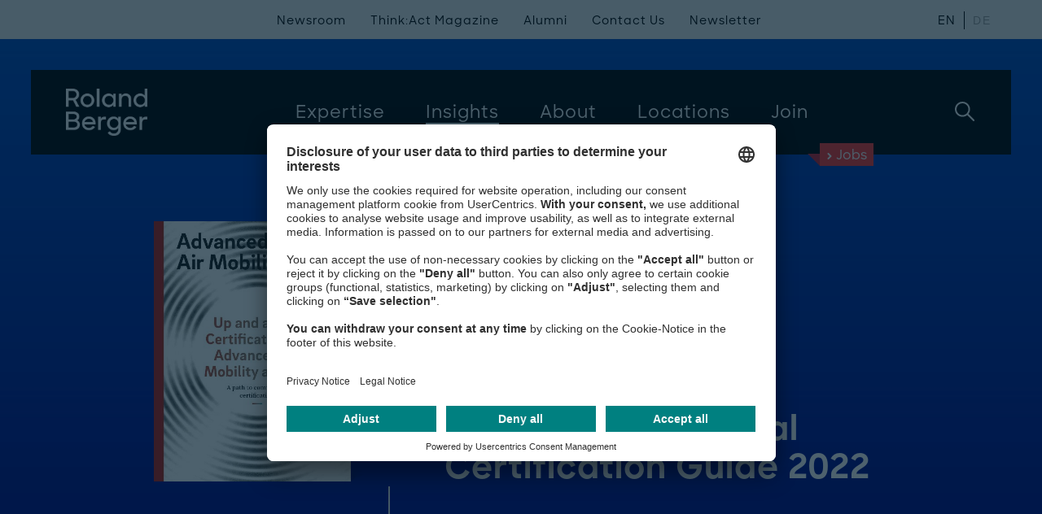

--- FILE ---
content_type: text/html; charset=utf-8
request_url: https://www.rolandberger.com/en/Insights/Publications/The-Advanced-Air-Mobility-Commercial-Certification-Guide-2022.html?btc=CN
body_size: 21402
content:
<!DOCTYPE html>
<html class="no-js" feature-detection data-font-lang="en" lang="en" prefix="og: http://ogp.me/ns#">
	<head>
	<style type="text/css">.uc-embedding-wrapper{z-index:1 !important}</style>
		<!-- BEGIN Usercentrics related code -->
		<link rel="preconnect" href="//app.usercentrics.eu">
		<link rel="preconnect" href="//api.usercentrics.eu">
		<link rel="preconnect" href="//privacy-proxy.usercentrics.eu">
		<link rel="preload" href="//app.usercentrics.eu/browser-ui/latest/loader.js" as="script">
		<script id="usercentrics-cmp" data-settings-id="TPF4Cnn5H" src="https://app.usercentrics.eu/browser-ui/latest/loader.js" async></script>
		<link rel="preload" href="//privacy-proxy.usercentrics.eu/latest/uc-block.bundle.js" as="script">
		<script type="application/javascript" src="https://privacy-proxy.usercentrics.eu/latest/uc-block.bundle.js"></script>
		<script type="application/javascript">
			var UC_UI_SUPPRESS_CMP_DISPLAY = false;
		</script>
		<script>
			uc.deactivateBlocking([
				'ZwcEONUpbLwwwj'	
			]);
		</script>
		<!-- END Usercentrics related code -->
		<!-- Google Tag Manager -->
		<script data-cookieconsent="ignore" type="text/javascript">
	        // create dataLayer
	        window.dataLayer = window.dataLayer || [];
	        function gtag() {
	            dataLayer.push(arguments);
	        }
			// set "denied" as default for both ad and analytics storage, as well as ad_user_data and ad_personalization
	        gtag("consent", "default", {
	            ad_user_data: "denied",
	            ad_personalization: "denied",
	            ad_storage: "denied",
	            analytics_storage: "denied",
	            wait_for_update: 2000 // milliseconds to wait for update
	        });
	        // Enable ads data redaction by default [optional]
	        gtag("set", "ads_data_redaction", true);
    	</script>
    	<script type="text/javascript">
	        // Google Tag Manager
	        (function(w, d, s, l, i) {
	            w[l] = w[l] || [];
	            w[l].push({
	                'gtm.start': new Date().getTime(),
	                event: 'gtm.js'
	            });
	            var f = d.getElementsByTagName(s)[0],
	                j = d.createElement(s),
	                dl = l != 'dataLayer' ? '&l=' + l : '';
	            j.async = true;
	            j.src =
	                'https://www.googletagmanager.com/gtm.js?id=' + i + dl;
	            f.parentNode.insertBefore(j, f);
	        })(window, document, 'script', 'dataLayer', 'GTM-K37VV7D');
    	</script>
    	<!-- End Google Tag Manager -->
        <!-- preload css -->
		<link media="(min-width: 768px)" rel="preload" href="/css/bundle.css?v=1588671" as="style">
        <!-- preload fonts -->
		<link media="(min-width: 768px)" rel="preload" href="https://www.rolandberger.com/fonts/RBDesign/RBDesign-Bold.otf" as="font" crossorigin="anonymous">
		<link media="(min-width: 768px)" rel="preload" href="https://www.rolandberger.com/fonts/RBDesign/RBDesign-BoldItalic.otf" as="font" crossorigin="anonymous">
		<link media="(min-width: 768px)" rel="preload" href="https://www.rolandberger.com/fonts/RBDesign/RBDesign-Light.otf" as="font" crossorigin="anonymous">
		<link media="(min-width: 768px)" rel="preload" href="https://www.rolandberger.com/fonts/RBDesign/RBDesign-LightItalic.otf" as="font" crossorigin="anonymous">
		<link media="(min-width: 768px)" rel="preload" href="https://www.rolandberger.com/fonts/RBDesign/RBDesign-Medium.otf" as="font" crossorigin="anonymous">
		<link media="(min-width: 768px)" rel="preload" href="https://www.rolandberger.com/fonts/RBDesign/RBDesign-Regular.otf" as="font" crossorigin="anonymous">
		<link media="(min-width: 768px)" rel="preload" href="https://www.rolandberger.com/fonts/RBDesign/RBDesign-Semibold.otf" as="font" crossorigin="anonymous">
		<link media="(min-width: 768px)" rel="preload" href="https://www.rolandberger.com/fonts/arnhem/arnhem_normal_ttf.ttf" as="font" crossorigin="anonymous">
		<link media="(min-width: 768px)" rel="preload" href="https://www.rolandberger.com/fonts/arnhem/ArnhemPro-Normal.ttf" as="font" crossorigin="anonymous">
		<link media="(min-width: 768px)" rel="preload" href="https://www.rolandberger.com/fonts/arnhem/arnhem_bolditalic_ttf.ttf" as="font" crossorigin="anonymous">
		<link media="(min-width: 768px)" rel="preload" href="https://www.rolandberger.com/fonts/arnhem/arnhem_semibold_ttf.ttf" as="font" crossorigin="anonymous">
		<link media="(min-width: 768px)" rel="preload" href="https://www.rolandberger.com/fonts/arnhem/arnhem_blonditalic_ttf.ttf" as="font" crossorigin="anonymous">	
        <!-- preload scripts -->
		<link rel="preload" data-usercentrics="Roland Berger" href="/en/technical/config.js?v=1492154" as="script">
		<link rel="preload" data-usercentrics="Roland Berger" href="/js/lib_js.js?v=1115415" as="script">
		<link rel="preload" data-usercentrics="Roland Berger" href="/js/angular_locale.js?v=1570651" as="script">
		<link rel="preload" data-usercentrics="Roland Berger" href="/js/espvendor_js.js?v=1307088" as="script">
		<link rel="preload" data-usercentrics="Roland Berger" href="/js/bundle_js.js?v=1482259" as="script">
		<link rel="preload" data-usercentrics="Roland Berger" href="/js/esp_js.js?v=1434424" as="script">
		<!-- preconnect to crossorigin urls -->
		<link data-usercentrics="Vimeo" href="https://player.vimeo.com" rel="preconnect">
		<link data-usercentrics="Vimeo" href="https://player.vimeo.com" rel="preconnect" crossorigin>
		<title>
			The Advanced Air Mobility Commercial Certification Guide | Roland Berger
		</title>
		<meta charset="utf-8" />
		<meta http-equiv="X-UA-Compatible" content="IE=edge" />
		<meta name="viewport" content="width=device-width, initial-scale=1" />
		<meta name="format-detection" content="telephone=yes" />
		<meta name="pageType" content="Publication" />
		<meta name="twitter:card" content="summary_large_image" />
		<meta property="og:type" content="website" />
		<meta property="og:title" content="The Advanced Air Mobility Commercial Certification Guide" />
		<meta name="twitter:title" content="The Advanced Air Mobility Commercial Certification Guide" />
		<meta name="twitter:image" content="https://www.rolandberger.com/img/og/RB_SAL_21_747_Road_To_Certification_Assets_OG.jpg" />
		<meta property="og:image:secure_url" content="https://www.rolandberger.com/img/og/RB_SAL_21_747_Road_To_Certification_Assets_OG.jpg" />
		<meta property="og:image" content="https://www.rolandberger.com/img/og/RB_SAL_21_747_Road_To_Certification_Assets_OG.jpg" />
		<meta property="og:image:width" content="2500" />
		<meta property="og:image:height" content="1313" />
		<meta name="description" content="Find out which requirements there are to receive a commercial certification and why these certifications are relevant to Advanced Air Mobility." />
		<meta property="og:description" content="Find out which requirements there are to receive a commercial certification and why these certifications are relevant to Advanced Air Mobility." />
		<meta name="twitter:description" content="Find out which requirements there are to receive a commercial certification and why these certifications are relevant to Advanced Air Mobility." />
		<meta name="keywords" content="Air mobility, aerospace, future travel, aircraft, aviation, certification" />
		<meta property="og:site_name" content="Roland Berger" />
		<meta name="twitter:site" content="@RolandBerger" />
		<meta property="og:url" content="https://www.rolandberger.com/en/Insights/Publications/The-Advanced-Air-Mobility-Commercial-Certification-Guide-2022.html" />
		<link rel="schema.dc" href="http://purl.org/dc/elements/1.1/" />
		<link rel="canonical" href="https://www.rolandberger.com/en/Insights/Publications/The-Advanced-Air-Mobility-Commercial-Certification-Guide-2022.html" />
		<meta name="dcterms.created" content="2021-12-20T07:00Z" />
		<meta name="dcterms.modified" content="2022-06-24T07:54Z" />
		<link rel="stylesheet" href="/css/bootstrap_modal.css?v=538637" media="screen" />
		<link rel="stylesheet" href="/css/bundle.css?v=1588671" media="screen" />
		<link rel="stylesheet" href="/css/esp_css.css?v=807593" media="screen" />
		<link rel="stylesheet" href="/css/esp_bundle.css?v=288023" media="screen" />
		<link rel="stylesheet" href="/css/esp_app.css?v=288022" media="screen" />
		<link rel="stylesheet" href="/assets/printcss/print.css?v=20240405" media="print" />
		<link rel="apple-touch-icon" sizes="180x180" href="/apple-touch-icon.png" />
		<link rel="apple-touch-icon-precomposed" sizes="57x57" href="/favicons/apple-touch-icon-57x57.png" />
		<link rel="apple-touch-icon-precomposed" sizes="60x60" href="/favicons/apple-touch-icon-60x60.png" />
		<link rel="apple-touch-icon-precomposed" sizes="72x72" href="/favicons/apple-touch-icon-72x72.png" />
		<link rel="apple-touch-icon-precomposed" sizes="76x76" href="/favicons/apple-touch-icon-76x76.png" />
		<link rel="apple-touch-icon-precomposed" sizes="114x114" href="/favicons/apple-touch-icon-114x114.png" />
		<link rel="apple-touch-icon-precomposed" sizes="120x120" href="/favicons/apple-touch-icon-120x120.png" />
		<link rel="apple-touch-icon-precomposed" sizes="144x144" href="/favicons/apple-touch-icon-144x144.png" />
		<link rel="apple-touch-icon-precomposed" sizes="152x152" href="/favicons/apple-touch-icon-152x152.png" />		
		<link rel="apple-touch-icon-precomposed" sizes="167x167" href="/favicons/apple-touch-icon-167x167.png" />
		<link rel="apple-touch-icon-precomposed" sizes="180x180" href="/favicons/apple-touch-icon-180x180.png" />
		<link rel="manifest" type="application/manifest+json" href="/site.webmanifest" />
		<link rel="icon" type="image/png" sizes="192x192" href="/favicons/android-chrome-192x192.png" />
		<link rel="mask-icon" type="image/svg+xml" href="/favicons/safari-pinned-tab.svg" color="#FFFFFF" />
		<link rel="shortcut icon" type="image/x-icon" href="/favicon.ico" />		
		<link rel="icon" type="image/png" href="/favicons/favicon-16x16.png" sizes="16x16" />
		<link rel="icon" type="image/png" href="/favicons/favicon-32x32.png" sizes="32x32" />
		<link rel="icon" type="image/png" href="/favicons/favicon-96x96.png" sizes="96x96" />
		<link rel="icon" type="image/png" href="/favicons/favicon-128x128.png" sizes="128x128" />
		<meta name="application-name" content="Roland Berger" />
		<meta name="theme-color" content="#FFFFFF" />
		<meta name="msapplication-TileColor" content="#FFFFFF" />
		<meta name="msapplication-config" content="/browserconfig.xml" />
		<meta name="msapplication-TileImage" content="/favicons/mstile-144x144.png" />
		<meta name="msapplication-square70x70logo" content="/favicons/mstile-70x70.png" />
		<meta name="msapplication-square150x150logo" content="/favicons/mstile-150x150.png" />
		<meta name="msapplication-wide310x150logo" content="/favicons/mstile-310x150.png" />
		<meta name="msapplication-square310x310logo" content="/favicons/mstile-310x310.png" />
		<meta name="p:domain_verify" content="92e86198e155402c9f4e632aa1f73599"/>
<!-- Data Layer -->
<script>
function getFromCookie(name) {
    var cookieArr = document.cookie.split(";");
    var cookieValue = null;
    for(var i = 0; i < cookieArr.length; i++) {
        var cookiePair = cookieArr[i].split("=");
        if(name === cookiePair[0].trim()) {
            cookieValue = decodeURIComponent(cookiePair[1]);
            var idx = cookieValue.indexOf("|");
            cookieValue = cookieValue.substring(0, idx);
            break;
        }
    }
    return cookieValue;
}
function getFromUrlParam(name) {
	var paramArr = window.location.search.substr(1).split("&");
	var paramValue = null;
    for (var i = 0; i < paramArr.length; i++) {
        var paramPair = paramArr[i].split("=");
        if (name === paramPair[0].trim()) {
        	paramValue = decodeURIComponent(paramPair[1]);
        	break;
        }
    }
    return paramValue;
}
var dlPageData = {"campaign":"21-0140","expertise":"Industrial Products & Services,Aerospace & Defense","pageName":"The Advanced Air Mobility Commercial Certification Guide","pageType":"Publication","rbCampaign":"21-0140"};
var countryCode = getFromCookie("rb_cy");
if (countryCode === null) {
	countryCode = getFromUrlParam("country");
}
if (countryCode === null) {
	countryCode = "WLD";
}
dlPageData.country = countryCode;
var langCode = getFromCookie("rb_lang");
if (langCode === null) {
	langCode = "en";
}
dlPageData.localeLang = langCode;
var refId = getFromCookie("rb_rid");
if (refId === null) {
	refId = getFromUrlParam("referrerID");
}
if (refId !== null) {
	dlPageData.referrerID = refId;
}
window.dataLayer = window.dataLayer || [];
window.dataLayer.push(dlPageData);
console.log("pushing page DL data: " + JSON.stringify(dlPageData));
</script>
<!-- End Data Layer -->
<script>
	const backTo = 'Back to ';
	const backToLocation = 'Back to location';
	const countryMap = new Map();
	countryMap.set('US','USA');
	countryMap.set('CN','Greater China');
	countryMap.set('IT','Italy');
	countryMap.set('AT','Austria');
	countryMap.set('AE','United Arab Emirates');
	countryMap.set('NL','Netherlands');
	countryMap.set('FR','France');
	countryMap.set('ME','Middle East');
	countryMap.set('JP','Japan');
	countryMap.set('ES','Spain');
	countryMap.set('DE','Germany');
	countryMap.set('AU','Australia');
	countryMap.set('RU','Russia');
	countryMap.set('PT','Portugal');
	countryMap.set('BH','Bahrain');
	countryMap.set('BE','Belgium');
	countryMap.set('BR','Brazil');
	countryMap.set('CA','Canada');
	countryMap.set('HR','Croatia');
	countryMap.set('CZ','Czech Republic');
	countryMap.set('HU','Hungary');
	countryMap.set('IN','India');
	countryMap.set('ID','Indonesia');
	countryMap.set('LB','Lebanon');
	countryMap.set('MY','Malaysia');
	countryMap.set('MA','Morocco');
	countryMap.set('NG','Nigeria');
	countryMap.set('PL','Poland');
	countryMap.set('RO','Romania');
	countryMap.set('SG','Singapore');
	countryMap.set('KR','South Korea');
	countryMap.set('SE','Sweden');
	countryMap.set('CH','Switzerland');
	countryMap.set('TH','Thailand');
	countryMap.set('UA','Ukraine');
	countryMap.set('GB','United Kingdom');
	countryMap.set('MM','Myanmar');
	countryMap.set('TW','Taiwan');
	countryMap.set('HK','Hong Kong');
	countryMap.set('QA','Qatar');
	countryMap.set('SA','Saudi Arabia');
	countryMap.set('VN','Vietnam');
	countryMap.set('MX','Mexico');
</script>
<!-- Google Tag Manager -->
<!-- End Google Tag Manager -->
<!-- Matomo Tag Manager -->
<script type="text/plain" data-usercentrics="Matomo">
var _mtm = window._mtm = window._mtm || [];
_mtm.push({'mtm.startTime': (new Date().getTime()), 'event': 'mtm.Start'});
var d=document, g=d.createElement('script'), s=d.getElementsByTagName('script')[0];
g.async=true; g.src='https://cdn.matomo.cloud/rolandberger.matomo.cloud/container_jANADihx.js'; s.parentNode.insertBefore(g,s);
</script>
<!-- End Matomo Tag Manager -->
	</head>
	<body  ng-controller="PageController">
<!-- Google Tag Manager (noscript) -->
<noscript><iframe src="https://www.googletagmanager.com/ns.html?id=GTM-K37VV7D" height="0" width="0" style="display:none;visibility:hidden"></iframe></noscript>
<!-- End Google Tag Manager (noscript) -->
<header class="m-header" ng-controller="HeaderController" m-header-fixed ng-mouseleave="closeSubNavi($event)">
    <div class="container">
        <div class="wrapper">
            <div class="logo">
                <a href="https://www.rolandberger.com/en/" title="Roland Berger" class="logo-img">
                    <img loading="lazy" class="mark-designation" src="https://www.rolandberger.com/img/assets/RoBe_Logotype_White_Digital.png" alt="Roland Berger" />
                    <img loading="lazy" class="blip" src="https://www.rolandberger.com/img/assets/RoBe_Logotype_White_Digital.png" alt="Roland Berger" />
                </a>
                <a href="https://www.rolandberger.com/en/" title="Roland Berger" class="logo-typo">Roland Berger</a>
            </div>
            <div class="navigation" ng-class="{'is-open':navigationState}">
                <nav class="main">
						<a title="Expertise"  class="toplevel" m-header-megamenu c-toggle="nav-expertise">
							<span>Expertise</span>
						</a>
			             <ul class="subnav" id="nav-expertise-small">
			             	<li class="back secondlevel ng-scope" m-header-megamenu-back="">
								<svg class="icon back-icon back-btn">
					            	<use xmlns:xlink="http://www.w3.org/1999/xlink" xlink:href="https://www.rolandberger.com/img/icons.svg#angle-thin"></use>
				             	</svg>
				             	Back
			             	</li>
			         		<li class="hl" id="nav-expertise-industries">
								<span class="hl ng-scope">
									Industries
								</span>
								<ul>
					<li><a href="https://www.rolandberger.com/en/Expertise/Industries/Aerospace-Defense/" title="Aerospace &amp; Defense" 
						dl-event="megamenuInteraction"
						dl-navigation-l1="Expertise"
						dl-navigation-l2="Aerospace &amp; Defense"
					>Aerospace &amp; Defense</a></li>
					<li><a href="https://www.rolandberger.com/en/Expertise/Industries/Automotive/" title="Automotive &amp; Commercial Vehicles" 
						dl-event="megamenuInteraction"
						dl-navigation-l1="Expertise"
						dl-navigation-l2="Automotive &amp; Commercial Vehicles"
					>Automotive &amp; Commercial Vehicles</a></li>
					<li><a href="https://www.rolandberger.com/en/Expertise/Industries/Chemicals/" title="Chemicals" 
						dl-event="megamenuInteraction"
						dl-navigation-l1="Expertise"
						dl-navigation-l2="Chemicals"
					>Chemicals</a></li>
					<li><a href="https://www.rolandberger.com/en/Expertise/Industries/Civil-Economics/" title="Civil Economics" 
						dl-event="megamenuInteraction"
						dl-navigation-l1="Expertise"
						dl-navigation-l2="Civil Economics"
					>Civil Economics</a></li>
					<li><a href="https://www.rolandberger.com/en/Expertise/Industries/Construction/" title="Construction" 
						dl-event="megamenuInteraction"
						dl-navigation-l1="Expertise"
						dl-navigation-l2="Construction"
					>Construction</a></li>
					<li><a href="https://www.rolandberger.com/en/Expertise/Industries/Consumer-Goods-Retail-Agriculture/" title="Consumer Goods, Retail &amp; Agriculture" 
						dl-event="megamenuInteraction"
						dl-navigation-l1="Expertise"
						dl-navigation-l2="Consumer Goods, Retail &amp; Agriculture"
					>Consumer Goods, Retail &amp; Agriculture</a></li>
					<li><a href="https://www.rolandberger.com/en/Expertise/Industries/Energy-Utilities/" title="Energy &amp; Utilities" 
						dl-event="megamenuInteraction"
						dl-navigation-l1="Expertise"
						dl-navigation-l2="Energy &amp; Utilities"
					>Energy &amp; Utilities</a></li>
					<li><a href="https://www.rolandberger.com/en/Expertise/Industries/Financial-Services/" title="Financial Services" 
						dl-event="megamenuInteraction"
						dl-navigation-l1="Expertise"
						dl-navigation-l2="Financial Services"
					>Financial Services</a></li>
					<li><a href="https://www.rolandberger.com/en/Expertise/Industries/Industrial-Products-Services/" title="Industrial Products &amp; Services" 
						dl-event="megamenuInteraction"
						dl-navigation-l1="Expertise"
						dl-navigation-l2="Industrial Products &amp; Services"
					>Industrial Products &amp; Services</a></li>
					<li><a href="https://www.rolandberger.com/en/Expertise/Industries/Infrastructure/" title="Infrastructure" 
						dl-event="megamenuInteraction"
						dl-navigation-l1="Expertise"
						dl-navigation-l2="Infrastructure"
					>Infrastructure</a></li>
					<li><a href="https://www.rolandberger.com/en/Expertise/Industries/Pharma-Healthcare/" title="Pharma &amp; Healthcare" 
						dl-event="megamenuInteraction"
						dl-navigation-l1="Expertise"
						dl-navigation-l2="Pharma &amp; Healthcare"
					>Pharma &amp; Healthcare</a></li>
					<li><a href="https://www.rolandberger.com/en/Expertise/Industries/Private-Equity-Strategic-Investors/" title="Private Equity &amp; Strategic Investors" 
						dl-event="megamenuInteraction"
						dl-navigation-l1="Expertise"
						dl-navigation-l2="Private Equity &amp; Strategic Investors"
					>Private Equity &amp; Strategic Investors</a></li>
					<li><a href="https://www.rolandberger.com/en/Expertise/Industries/Technology-Media-Telcos/" title="Technology, Media &amp; Telecoms" 
						dl-event="megamenuInteraction"
						dl-navigation-l1="Expertise"
						dl-navigation-l2="Technology, Media &amp; Telecoms"
					>Technology, Media &amp; Telecoms</a></li>
					<li><a href="https://www.rolandberger.com/en/Expertise/Industries/Transportation/" title="Transportation, Tourism &amp; Logistics" 
						dl-event="megamenuInteraction"
						dl-navigation-l1="Expertise"
						dl-navigation-l2="Transportation, Tourism &amp; Logistics"
					>Transportation, Tourism &amp; Logistics</a></li>
						</ul></li>
			         		<li class="hl" id="nav-expertise-business">
								<span class="hl ng-scope">
									Services
								</span>
								<ul>
					<li><a href="https://www.rolandberger.com/en/Expertise/Services/Corporate-Performance/" title="Corporate Performance" 
						dl-event="megamenuInteraction"
						dl-navigation-l1="Expertise"
						dl-navigation-l2="Corporate Performance"
					>Corporate Performance</a></li>
					<li><a href="https://www.rolandberger.com/en/Expertise/Services/Digital/Roland-Berger-Digital.html" title="Digital" 
						dl-event="megamenuInteraction"
						dl-navigation-l1="Expertise"
						dl-navigation-l2="Digital"
					>Digital</a></li>
					<li><a href="https://www.rolandberger.com/en/Expertise/Services/Interim-Management/" title="Interim Management" 
						dl-event="megamenuInteraction"
						dl-navigation-l1="Expertise"
						dl-navigation-l2="Interim Management"
					>Interim Management</a></li>
					<li><a href="https://www.rolandberger.com/en/Expertise/Services/Mergers-Acquisitions/" title="Mergers &amp; Acquisitions" 
						dl-event="megamenuInteraction"
						dl-navigation-l1="Expertise"
						dl-navigation-l2="Mergers &amp; Acquisitions"
					>Mergers &amp; Acquisitions</a></li>
					<li><a href="https://www.rolandberger.com/en/Expertise/Services/Operations/Publications/" title="Operations" 
						dl-event="megamenuInteraction"
						dl-navigation-l1="Expertise"
						dl-navigation-l2="Operations"
					>Operations</a></li>
					<li><a href="https://www.rolandberger.com/en/Expertise/Services/People-Organization/" title="People &amp; Organization" 
						dl-event="megamenuInteraction"
						dl-navigation-l1="Expertise"
						dl-navigation-l2="People &amp; Organization"
					>People &amp; Organization</a></li>
					<li><a href="https://www.rolandberger.com/en/Expertise/Services/Restructuring-Turnaround/" title="Restructuring &amp; Turnaround" 
						dl-event="megamenuInteraction"
						dl-navigation-l1="Expertise"
						dl-navigation-l2="Restructuring &amp; Turnaround"
					>Restructuring &amp; Turnaround</a></li>
					<li><a href="https://www.rolandberger.com/en/Expertise/Services/Sales-Marketing/" title="Sales &amp; Marketing" 
						dl-event="megamenuInteraction"
						dl-navigation-l1="Expertise"
						dl-navigation-l2="Sales &amp; Marketing"
					>Sales &amp; Marketing</a></li>
					<li><a href="https://www.rolandberger.com/en/Expertise/Services/Sustainability/" title="Sustainability" 
						dl-event="megamenuInteraction"
						dl-navigation-l1="Expertise"
						dl-navigation-l2="Sustainability"
					>Sustainability</a></li>
					<li><a href="https://www.rolandberger.com/en/Expertise/Services/Transaction-Services/" title="Transaction Services" 
						dl-event="megamenuInteraction"
						dl-navigation-l1="Expertise"
						dl-navigation-l2="Transaction Services"
					>Transaction Services</a></li>
						</ul></li>
					</ul>
						<a title="Insights"  class="is-active toplevel" m-header-megamenu c-toggle="nav-insights">
							<span>Insights</span>
						</a>
			             <ul class="subnav" id="nav-insights-small">
			             	<li class="back secondlevel ng-scope" m-header-megamenu-back="">
								<svg class="icon back-icon back-btn">
					            	<use xmlns:xlink="http://www.w3.org/1999/xlink" xlink:href="https://www.rolandberger.com/img/icons.svg#angle-thin"></use>
				             	</svg>
				             	Back
			             	</li>
				             	<li class="hl">
				             		<span>
				             		Global Topics
				             		</span>
				             		<ul>
					<li><a href="https://www.rolandberger.com/en/Insights/Global-Topics/Artificial-Intelligence/" title="Artificial Intelligence" 
						dl-event="megamenuInteraction"
						dl-navigation-l1="Insights"
						dl-navigation-l2="Artificial Intelligence"
					>Artificial Intelligence</a></li>
					<li><a href="https://www.rolandberger.com/en/Insights/Global-Topics/Sustainability-Climate-Action/Publications/" title="Sustainability &amp; Climate Action" 
						dl-event="megamenuInteraction"
						dl-navigation-l1="Insights"
						dl-navigation-l2="Sustainability &amp; Climate Action"
					>Sustainability &amp; Climate Action</a></li>
					<li><a href="https://www.rolandberger.com/en/Insights/Global-Topics/Water/Publications/" title="Water Management" 
						dl-event="megamenuInteraction"
						dl-navigation-l1="Insights"
						dl-navigation-l2="Water Management"
					>Water Management</a></li>
					</ul></li>
		                <li class="bottom-links">
	                        <div class="content">
	                        	<a href="https://www.rolandberger.com/en/Insights/" title="All Global Topics" 
									dl-event="megamenuInteraction"
									dl-navigation-l1="Insights"
									dl-navigation-l2="All Global Topics"
								 class="more-left">
	                                <div class="next">
	                                    <svg class="icon">
	                                        <use xmlns:xlink="http://www.w3.org/1999/xlink" xlink:href="https://www.rolandberger.com/img/icons.svg#arrow"></use>
	                                    </svg>
	                                </div>
	                                All Global Topics
	                            </a>
	                        	<a href="https://www.rolandberger.com/en/Insights/" title="Browse all insights" 
									dl-event="megamenuInteraction"
									dl-navigation-l1="Insights"
									dl-navigation-l2="Browse all insights"
								 class="more-left">
	                                <div class="next">
	                                    <svg class="icon">
	                                        <use xmlns:xlink="http://www.w3.org/1999/xlink" xlink:href="https://www.rolandberger.com/img/icons.svg#arrow"></use>
	                                    </svg>
	                                </div>
	                                Browse all insights
	                            </a>
	                        </div>
		                </li>
					</ul>
						<a title="About"  class="toplevel" m-header-megamenu c-toggle="nav-about">
							<span>About</span>
						</a>
			             <ul class="subnav" id="nav-about-small">
			             	<li class="back secondlevel ng-scope" m-header-megamenu-back="">
								<svg class="icon back-icon back-btn">
					            	<use xmlns:xlink="http://www.w3.org/1999/xlink" xlink:href="https://www.rolandberger.com/img/icons.svg#angle-thin"></use>
				             	</svg>
				             	Back
			             	</li>
				             	<li class="hl">
				             		<span>
				             		Our Company
				             		</span>
									<ul>
					<li><a href="https://www.rolandberger.com/en/About/Overview/" title="Overview" 
						dl-event="megamenuInteraction"
						dl-navigation-l1="About"
						dl-navigation-l2="Overview"
					>Overview</a></li>
					<li><a href="https://www.rolandberger.com/en/About/Who-we-are/" title="Who we are" 
						dl-event="megamenuInteraction"
						dl-navigation-l1="About"
						dl-navigation-l2="Who we are"
					>Who we are</a></li>
					<li><a href="https://www.rolandberger.com/en/About/Our-Values/" title="Our values" 
						dl-event="megamenuInteraction"
						dl-navigation-l1="About"
						dl-navigation-l2="Our values"
					>Our values</a></li>
					<li><a href="https://www.rolandberger.com/en/About/People/" title="Our people" 
						dl-event="megamenuInteraction"
						dl-navigation-l1="About"
						dl-navigation-l2="Our people"
					>Our people</a></li>
					<li><a href="https://www.rolandberger.com/en/About/Sustainability/" title="Sustainability commitment" 
						dl-event="megamenuInteraction"
						dl-navigation-l1="About"
						dl-navigation-l2="Sustainability commitment"
					>Sustainability commitment</a></li>
					<li><a href="https://www.rolandberger.com/en/About/Compliance/" title="Corporate integrity" 
						dl-event="megamenuInteraction"
						dl-navigation-l1="About"
						dl-navigation-l2="Corporate integrity"
					>Corporate integrity</a></li>
					</ul></li>
		                <li class="bottom-links">
	                        <div class="content">
	                        	<a href="https://www.rolandberger.com/en/About/Events/" title="More Events" 
									dl-event="megamenuInteraction"
									dl-navigation-l1="About"
									dl-navigation-l2="More Events"
								 class="more-left">
	                                <div class="next">
	                                    <svg class="icon">
	                                        <use xmlns:xlink="http://www.w3.org/1999/xlink" xlink:href="https://www.rolandberger.com/img/icons.svg#arrow"></use>
	                                    </svg>
	                                </div>
	                                More Events
	                            </a>
	                            <a href="https://www.rolandberger.com/en/About/Events/Recent-Events.html" title="Recent Events" 
									dl-event="megamenuInteraction"
									dl-navigation-l1="About"
									dl-navigation-l2="Recent Events"
								 class="more-left" >
	                                <div class="next">
	                                    <svg class="icon">
	                                        <use xmlns:xlink="http://www.w3.org/1999/xlink" xlink:href="https://www.rolandberger.com/img/icons.svg#arrow"></use>
	                                    </svg>
	                                </div>
	                                Recent Events
	                            </a>
	                        </div>
		                </li>
					</ul>
						<a href="https://www.rolandberger.com/en/Locations/" title="Locations" 
							dl-event="megamenuInteraction"
							dl-navigation-l1="Locations"
						 class="toplevel">
							<span>Locations</span>
			            </a>
						<a title="Join" ng-click="setShowJobsSearchStage()" class="toplevel" m-header-megamenu c-toggle="nav-join">
							<span>Join</span>
						</a>
			             <ul class="subnav" id="nav-join-small">
			             	<li class="back secondlevel ng-scope" m-header-megamenu-back="">
								<svg class="icon back-icon back-btn">
					            	<use xmlns:xlink="http://www.w3.org/1999/xlink" xlink:href="https://www.rolandberger.com/img/icons.svg#angle-thin"></use>
				             	</svg>
				             	Back
			             	</li>
						<li class="hl" id="nav-join-us">
							<span class="hl ng-scope">
								Join Us
							</span>
							<ul>
					<li><a href="https://www.rolandberger.com/en/Join/Join-Us/Start-Your-Journey/" title="Start Your Journey" 
						dl-event="megamenuInteraction"
						dl-navigation-l1="Join"
						dl-navigation-l2="Start Your Journey"
					>Start Your Journey</a></li>
					<li><a href="https://www.rolandberger.com/en/Join/Join-Us/Your-Development/" title="Your Development" 
						dl-event="megamenuInteraction"
						dl-navigation-l1="Join"
						dl-navigation-l2="Your Development"
					>Your Development</a></li>
					<li><a href="https://www.rolandberger.com/en/Join/Join-Us/Our-Culture/" title="Our Culture" 
						dl-event="megamenuInteraction"
						dl-navigation-l1="Join"
						dl-navigation-l2="Our Culture"
					>Our Culture</a></li>
					<li><a href="https://www.rolandberger.com/en/Join/Join-Us/Diversity/" title="Diversity" 
						dl-event="megamenuInteraction"
						dl-navigation-l1="Join"
						dl-navigation-l2="Diversity"
					>Diversity</a></li>
					<li><a href="https://www.rolandberger.com/en/Join/Join-Us/Events/" title="Events" 
						dl-event="megamenuInteraction"
						dl-navigation-l1="Join"
						dl-navigation-l2="Events"
					>Events</a></li>
					<li><a href="https://www.rolandberger.com/en/Join/Join-Us/Why-Roland-Berger/" title="Why Roland Berger" 
						dl-event="megamenuInteraction"
						dl-navigation-l1="Join"
						dl-navigation-l2="Why Roland Berger"
					>Why Roland Berger</a></li>
					<li><a href="https://www.rolandberger.com/en/Join/Join-Us/FAQ/" title="FAQ" 
						dl-event="megamenuInteraction"
						dl-navigation-l1="Join"
						dl-navigation-l2="FAQ"
					>FAQ</a></li>
					<li><a href="https://www.rolandberger.com/en/Join/Join-Us/Contact-Us/" title="Contact Us" 
						dl-event="megamenuInteraction"
						dl-navigation-l1="Join"
						dl-navigation-l2="Contact Us"
					>Contact Us</a></li>
						</ul></li>
						<li class="hl" id="nav-join-us">
							<span class="hl ng-scope">
								Your Opportunity
							</span>
							<ul>
					<li><a href="https://www.rolandberger.com/en/Join/Your-Opportunity/Career-Starter/" title="Career Starter" 
						dl-event="megamenuInteraction"
						dl-navigation-l1="Join"
						dl-navigation-l2="Career Starter"
					>Career Starter</a></li>
					<li><a href="https://www.rolandberger.com/en/Join/Your-Opportunity/Professionals/" title="Professionals" 
						dl-event="megamenuInteraction"
						dl-navigation-l1="Join"
						dl-navigation-l2="Professionals"
					>Professionals</a></li>
					<li><a href="https://www.rolandberger.com/en/Join/Your-Opportunity/Corporate-Functions/" title="Corporate Functions" 
						dl-event="megamenuInteraction"
						dl-navigation-l1="Join"
						dl-navigation-l2="Corporate Functions"
					>Corporate Functions</a></li>
						</ul></li>
		                <li class="bottom-links join">
	                        <div class="content">
		                        <a href="https://www.rolandberger.com/en/Join/Podcast/" title="All Podcasts" 
									dl-event="megamenuInteraction"
									dl-navigation-l1="Join"
									dl-navigation-l2="All Podcasts"
								 class="more-left">
		                            <div class="next">
		                                <svg class="icon">
		                                    <use xmlns:xlink="http://www.w3.org/1999/xlink" xlink:href="https://www.rolandberger.com/img/icons.svg#arrow"></use>
		                                </svg>
		                            </div>
		                           All Podcasts
		                        </a>
		                    </div>
	                        <div class="content">
	                        	<a href="https://www.rolandberger.com/en/Join/Blog/" title="All Blogposts" 
									dl-event="megamenuInteraction"
									dl-navigation-l1="Join"
									dl-navigation-l2="All Blogposts"
								 class="more-left">
	                                <div class="next">
	                                    <svg class="icon">
	                                        <use xmlns:xlink="http://www.w3.org/1999/xlink" xlink:href="https://www.rolandberger.com/img/icons.svg#arrow"></use>
	                                    </svg>
	                                </div>
	                                All Blogposts
	                            </a>
	                        </div>
	                        <div class="content">
	                        </div>
		                </li>
					</ul>
                </nav>
                <nav class="meta">
                    <div class="container">
                        <div class="wrapper">
<div class="meta-links">
<a href="https://www.rolandberger.com/en/Media/Newsroom.html" dl-event="MetaMenueClick" dl-click-text="Newsroom" dl-click-url="https://www.rolandberger.com/en/Media/Newsroom.html" target="_self"> <span class="desktopView">Newsroom</span> <span class="mobileView">Newsroom</span> </a>
<a href="https://www.rolandberger.com/en/Think-Act-Magazine.html" dl-event="MetaMenueClick" dl-click-text="Think:Act Magazine" dl-click-url="https://www.rolandberger.com/en/Think-Act-Magazine.html" target="_self"> <span class="desktopView">Think:Act Magazine</span> <span class="mobileView">Think:Act Magazine</span> </a>
<a href="https://alumni.rolandberger.com" dl-event="MetaMenueClick" dl-click-text="Alumni" dl-click-url="https://alumni.rolandberger.com" target="_blank" rel="noopener noreferrer"> <span class="text">Alumni</span> </a>
<a href="https://www.rolandberger.com/en/contact/" dl-event="MetaMenueClick" dl-click-text="Contact Us" dl-click-url="https://www.rolandberger.com/en/contact/" target="_self"> <span class="desktopView">Contact Us</span> <span class="mobileView">Contact Us</span> </a>
<a href="https://content.rolandberger.com/en/email-preferences" dl-event="MetaMenueClick" dl-click-text="Newsletter" dl-click-url="https://content.rolandberger.com/en/email-preferences" > <span class="text">Newsletter</span> </a> 
</div>
                                <div class="c-language-switch ng-cloak" c-language-switch ng-class="{'c-language-switch--layer-visible': layerVisible}">
	                                        <a class="lng selected" title="English">
	                                            <span class="text">EN</span>
	                                        </a>
	                                        <a class="lng disabled" title="Deutsch">
	                                            <span class="text">DE</span>
	                                        </a>
                                </div>
                        </div>
                    </div>
                </nav>
            </div>
            <a href="https://www.rolandberger.com/en/Search.html" class="search" title="Search">
                <svg class="icon magnifier">
                    <use xlink:href="https://www.rolandberger.com/img/icons.svg#magnifier"></use>
                </svg>
            </a>
            <div class="quicksearch-wrapper">
            	<div class="quicksearch" ng-class="{'is-active': quicksearchStage}">
                    <a class="button" href="" ng-click="toggleQuickSearch()">
                        <svg class="icon angle-small">
                            <use xmlns:xlink="http://www.w3.org/1999/xlink" xlink:href="https://www.rolandberger.com/img/icons.svg#angle_small"></use>
                        </svg>
                        <span class="text">Jobs</span>
                    </a>
                    <form ng-if="quicksearchStage" ng-controller="SmartSearchJobsFlagController"  action="https://www.rolandberger.com/en/Join/All-Jobs/" method="GET" novalidate="">
						<div id="jobsFlag" ></div>
	                    <div class="form-footer">
	                        <button type="reset" class="c-button is-transparent" ng-click="reset()">
	                            <span>Reset</span>
	                        </button>
	                        <button ng-click="vm.addOnSubmitToFormJobsFlag($event)" class="c-button" >
	                            <div class="icon-wrapper">
	                                <span>Submit</span>
	                                <svg class="icon">
	                                    <use xmlns:xlink="http://www.w3.org/1999/xlink" xlink:href="https://www.rolandberger.com/img/icons.svg#arrow"></use>
	                                </svg>
	                            </div>
	                        </button>
	                    </div>    
                    </form>
                </div>
			</div>
                <!-- mobile menu -->
                <div class="menu" ng-class="{'is-active':navigationState}">
                    <a href="" title="Menu" ng-click="toggleNavigation($event)">
                        <svg class="icon icon-cross">
                            <use xlink:href="https://www.rolandberger.com/img/icons.svg#cross"></use>
                        </svg>
                        <svg class="icon icon-burger">
                            <use xlink:href="https://www.rolandberger.com/img/icons.svg#burger-menu"></use>
                        </svg>
                    </a>
                </div>
            </div>
        </div>
        		<!-- current language: EN, used lang: EN -->
				<!-- global ssi #include virtual="/en/technical/Sub-Navigation.html" -->
				        <!-- subnav items begin -->
        <nav id="nav-expertise" class="subnav container">
            <a href="" title="" class="close" ng-click="closeNavigation()">
                <svg class="icon">
                    <use xlink:href="https://www.rolandberger.com/img/icons.svg#cross"></use>
                </svg>
            </a>       
            <div class="wrapper bg–none subnav-wrapper">
				<ul class="navpart nav-bg bg-darkgreen subnav">
				<li class="hl-expertise"><span class="hl-expertise">Industries</span><ul>
			<li><a href="https://www.rolandberger.com/en/Expertise/Industries/Aerospace-Defense/" class="li-expertise" 
				dl-event="megamenuInteraction"
				dl-navigation-l1="Expertise"
				dl-navigation-l2="Aerospace &amp; Defense"
			 title="Aerospace &amp; Defense">Aerospace &amp; Defense</a></li>
			<li><a href="https://www.rolandberger.com/en/Expertise/Industries/Automotive/" class="li-expertise" 
				dl-event="megamenuInteraction"
				dl-navigation-l1="Expertise"
				dl-navigation-l2="Automotive &amp; Commercial Vehicles"
			 title="Automotive &amp; Commercial Vehicles">Automotive &amp; Commercial Vehicles</a></li>
			<li><a href="https://www.rolandberger.com/en/Expertise/Industries/Chemicals/" class="li-expertise" 
				dl-event="megamenuInteraction"
				dl-navigation-l1="Expertise"
				dl-navigation-l2="Chemicals"
			 title="Chemicals">Chemicals</a></li>
			<li><a href="https://www.rolandberger.com/en/Expertise/Industries/Civil-Economics/" class="li-expertise" 
				dl-event="megamenuInteraction"
				dl-navigation-l1="Expertise"
				dl-navigation-l2="Civil Economics"
			 title="Civil Economics">Civil Economics</a></li>
			<li><a href="https://www.rolandberger.com/en/Expertise/Industries/Construction/" class="li-expertise" 
				dl-event="megamenuInteraction"
				dl-navigation-l1="Expertise"
				dl-navigation-l2="Construction"
			 title="Construction">Construction</a></li>
			<li><a href="https://www.rolandberger.com/en/Expertise/Industries/Consumer-Goods-Retail-Agriculture/" class="li-expertise" 
				dl-event="megamenuInteraction"
				dl-navigation-l1="Expertise"
				dl-navigation-l2="Consumer Goods, Retail &amp; Agriculture"
			 title="Consumer Goods, Retail &amp; Agriculture">Consumer Goods, Retail &amp; Agriculture</a></li>
			<li><a href="https://www.rolandberger.com/en/Expertise/Industries/Energy-Utilities/" class="li-expertise" 
				dl-event="megamenuInteraction"
				dl-navigation-l1="Expertise"
				dl-navigation-l2="Energy &amp; Utilities"
			 title="Energy &amp; Utilities">Energy &amp; Utilities</a></li>
			</ul></li></ul><ul class="navpart nav-bg bg-darkgreen subnav"><span style="display: inline-block; height: 20px;"></span>
			<li><a href="https://www.rolandberger.com/en/Expertise/Industries/Financial-Services/" class="li-expertise" 
				dl-event="megamenuInteraction"
				dl-navigation-l1="Expertise"
				dl-navigation-l2="Financial Services"
			 title="Financial Services">Financial Services</a></li>
			<li><a href="https://www.rolandberger.com/en/Expertise/Industries/Industrial-Products-Services/" class="li-expertise" 
				dl-event="megamenuInteraction"
				dl-navigation-l1="Expertise"
				dl-navigation-l2="Industrial Products &amp; Services"
			 title="Industrial Products &amp; Services">Industrial Products &amp; Services</a></li>
			<li><a href="https://www.rolandberger.com/en/Expertise/Industries/Infrastructure/" class="li-expertise" 
				dl-event="megamenuInteraction"
				dl-navigation-l1="Expertise"
				dl-navigation-l2="Infrastructure"
			 title="Infrastructure">Infrastructure</a></li>
			<li><a href="https://www.rolandberger.com/en/Expertise/Industries/Pharma-Healthcare/" class="li-expertise" 
				dl-event="megamenuInteraction"
				dl-navigation-l1="Expertise"
				dl-navigation-l2="Pharma &amp; Healthcare"
			 title="Pharma &amp; Healthcare">Pharma &amp; Healthcare</a></li>
			<li><a href="https://www.rolandberger.com/en/Expertise/Industries/Private-Equity-Strategic-Investors/" class="li-expertise" 
				dl-event="megamenuInteraction"
				dl-navigation-l1="Expertise"
				dl-navigation-l2="Private Equity &amp; Strategic Investors"
			 title="Private Equity &amp; Strategic Investors">Private Equity &amp; Strategic Investors</a></li>
			<li><a href="https://www.rolandberger.com/en/Expertise/Industries/Technology-Media-Telcos/" class="li-expertise" 
				dl-event="megamenuInteraction"
				dl-navigation-l1="Expertise"
				dl-navigation-l2="Technology, Media &amp; Telecoms"
			 title="Technology, Media &amp; Telecoms">Technology, Media &amp; Telecoms</a></li>
			<li><a href="https://www.rolandberger.com/en/Expertise/Industries/Transportation/" class="li-expertise" 
				dl-event="megamenuInteraction"
				dl-navigation-l1="Expertise"
				dl-navigation-l2="Transportation, Tourism &amp; Logistics"
			 title="Transportation, Tourism &amp; Logistics">Transportation, Tourism &amp; Logistics</a></li>
			</li></ul>
				<ul class="navpart nav-bg bg-about-green subnav">
				<li class="hl-expertise"><span class="hl-expertise">Services</span><ul>
			<li><a href="https://www.rolandberger.com/en/Expertise/Services/Corporate-Performance/" class="li-expertise" 
				dl-event="megamenuInteraction"
				dl-navigation-l1="Expertise"
				dl-navigation-l2="Corporate Performance"
			 title="Corporate Performance">Corporate Performance</a></li>
			<li><a href="https://www.rolandberger.com/en/Expertise/Services/Digital/Roland-Berger-Digital.html" class="li-expertise" 
				dl-event="megamenuInteraction"
				dl-navigation-l1="Expertise"
				dl-navigation-l2="Digital"
			 title="Digital">Digital</a></li>
			<li><a href="https://www.rolandberger.com/en/Expertise/Services/Interim-Management/" class="li-expertise" 
				dl-event="megamenuInteraction"
				dl-navigation-l1="Expertise"
				dl-navigation-l2="Interim Management"
			 title="Interim Management">Interim Management</a></li>
			<li><a href="https://www.rolandberger.com/en/Expertise/Services/Mergers-Acquisitions/" class="li-expertise" 
				dl-event="megamenuInteraction"
				dl-navigation-l1="Expertise"
				dl-navigation-l2="Mergers &amp; Acquisitions"
			 title="Mergers &amp; Acquisitions">Mergers &amp; Acquisitions</a></li>
			<li><a href="https://www.rolandberger.com/en/Expertise/Services/Operations/Publications/" class="li-expertise" 
				dl-event="megamenuInteraction"
				dl-navigation-l1="Expertise"
				dl-navigation-l2="Operations"
			 title="Operations">Operations</a></li>
			<li><a href="https://www.rolandberger.com/en/Expertise/Services/People-Organization/" class="li-expertise" 
				dl-event="megamenuInteraction"
				dl-navigation-l1="Expertise"
				dl-navigation-l2="People &amp; Organization"
			 title="People &amp; Organization">People &amp; Organization</a></li>
			<li><a href="https://www.rolandberger.com/en/Expertise/Services/Restructuring-Turnaround/" class="li-expertise" 
				dl-event="megamenuInteraction"
				dl-navigation-l1="Expertise"
				dl-navigation-l2="Restructuring &amp; Turnaround"
			 title="Restructuring &amp; Turnaround">Restructuring &amp; Turnaround</a></li>
			<li><a href="https://www.rolandberger.com/en/Expertise/Services/Sales-Marketing/" class="li-expertise" 
				dl-event="megamenuInteraction"
				dl-navigation-l1="Expertise"
				dl-navigation-l2="Sales &amp; Marketing"
			 title="Sales &amp; Marketing">Sales &amp; Marketing</a></li>
			<li><a href="https://www.rolandberger.com/en/Expertise/Services/Sustainability/" class="li-expertise" 
				dl-event="megamenuInteraction"
				dl-navigation-l1="Expertise"
				dl-navigation-l2="Sustainability"
			 title="Sustainability">Sustainability</a></li>
			<li><a href="https://www.rolandberger.com/en/Expertise/Services/Transaction-Services/" class="li-expertise" 
				dl-event="megamenuInteraction"
				dl-navigation-l1="Expertise"
				dl-navigation-l2="Transaction Services"
			 title="Transaction Services">Transaction Services</a></li>
			</ul></li></ul>
            </div>
        </nav>
         <nav id="nav-insights" class="subnav container">
            <a href="" title="" class="close" ng-click="closeNavigation()">
                <svg class="icon bg-icon">
                    <use xlink:href="https://www.rolandberger.com/img/icons.svg#cross"></use>
                </svg>
            </a> 
            <div class="wrapper bg–none subnav-wrapper">
                <ul class="navpart bg-insights subnav">
                	<li class="hl"><span class="hl">Global Topics</span>
	                	<ul>
				<li><a href="https://www.rolandberger.com/en/Insights/Global-Topics/Artificial-Intelligence/" 
					dl-event="megamenuInteraction"
					dl-navigation-l1="Insights"
					dl-navigation-l2="Artificial Intelligence"
				 title="Artificial Intelligence">Artificial Intelligence</a></li>
				<li><a href="https://www.rolandberger.com/en/Insights/Global-Topics/Sustainability-Climate-Action/Publications/" 
					dl-event="megamenuInteraction"
					dl-navigation-l1="Insights"
					dl-navigation-l2="Sustainability &amp; Climate Action"
				 title="Sustainability &amp; Climate Action">Sustainability &amp; Climate Action</a></li>
				<li><a href="https://www.rolandberger.com/en/Insights/Global-Topics/Water/Publications/" 
					dl-event="megamenuInteraction"
					dl-navigation-l1="Insights"
					dl-navigation-l2="Water Management"
				 title="Water Management">Water Management</a></li>
	                    </ul>
                    </li>
                </ul>
                <ul class="navpart bg-white secondlinks">
                    <li class="hl"><span class="hl">Featured</span></li>
		                    <li id="featured">
			                    <div class="m-slider-featured" m-slider-featured>
	                            	<div class="container">
					                    <div class="swiper-container">
											<div class="swiper-wrapper">
					                    		<div class="swiper-slide">
							                        <figure>
							                            <a href="https://www.rolandberger.com/en/Insights/Global-Topics/Trend-Compendium/" dl-event="megamenuInteraction" dl-navigation-l1="Insights" dl-navigation-l2="Featured: Roland Berger Trend Compendium 2050">
			<picture>
				<source media="(min-width: 321px)"  srcset="https://img.rolandberger.com/img/Tiles/Tile-Content/roland_berger_tc_2050_cover_original_photo_st_featured_insights_teaser.png?v=832209" />
		<img class=" " src="https://img.rolandberger.com/img/Tiles/Tile-Content/roland_berger_tc_2050_cover_original_photo_st_featured_insights_teaser.png?v=832209" alt="Roland Berger Trend Compendium 2050" />
		</picture>

							                            </a>
							                            <figcaption>
							                                <div class="details">
							                                    <h6><a href="https://www.rolandberger.com/en/Insights/Global-Topics/Trend-Compendium/" dl-event="megamenuInteraction" dl-navigation-l1="Insights" dl-navigation-l2="Featured: Roland Berger Trend Compendium 2050">Roland Berger Trend Compendium 2050</a></h6>
							                                    <span>The Roland Berger Trend Compendium 2050 covers six megatrends shaping the world between now and 2050.</span>
							                                </div>
							                            </figcaption>
							                        </figure>
							                    </div>
					                    		<div class="swiper-slide">
							                        <figure>
							                            <a href="https://www.rolandberger.com/en/Insights/Global-Topics/Macroeconomics/" dl-event="megamenuInteraction" dl-navigation-l1="Insights" dl-navigation-l2="Featured: Macroeconomic &amp; Geopolitical Analyses">
			<picture>
				<source media="(min-width: 321px)"  srcset="https://img.rolandberger.com/img/Tiles/Tile-Content/roland_berger_global_topicmacroeconomics_st_featured_insights_teaser.jpg?v=853780" />
		<img class=" " src="https://img.rolandberger.com/img/Tiles/Tile-Content/roland_berger_global_topicmacroeconomics_st_featured_insights_teaser.jpg?v=853780" alt="Macroeconomic &amp;amp; Geopolitical Analyses" copyright="Gettyimages" />
		</picture>

							                            </a>
							                            <figcaption>
							                                <div class="details">
							                                    <h6><a href="https://www.rolandberger.com/en/Insights/Global-Topics/Macroeconomics/" dl-event="megamenuInteraction" dl-navigation-l1="Insights" dl-navigation-l2="Featured: Macroeconomic &amp; Geopolitical Analyses">Macroeconomic &amp; Geopolitical Analyses</a></h6>
							                                    <span>Roland Berger provides you latest insights and analyses to help our clients navigate macroeconomic complexity and geopolitical shifts.</span>
							                                </div>
							                            </figcaption>
							                        </figure>
							                    </div>
					                    		<div class="swiper-slide">
							                        <figure>
							                            <a href="https://www.rolandberger.com/en/Insights/Podcasts/" dl-event="megamenuInteraction" dl-navigation-l1="Insights" dl-navigation-l2="Featured: Podcasts">
			<picture>
				<source media="(min-width: 321px)"  srcset="https://img.rolandberger.com/img/Tiles/Tile-Content/roland_berger_24_1008_rb_podcasts_main_st_1_featured_insights_teaser.jpg?v=1392887" />
		<img class=" " src="https://img.rolandberger.com/img/Tiles/Tile-Content/roland_berger_24_1008_rb_podcasts_main_st_1_featured_insights_teaser.jpg?v=1392887" alt="Podcasts" copyright="Roland Berger" />
		</picture>

							                            </a>
							                            <figcaption>
							                                <div class="details">
							                                    <h6><a href="https://www.rolandberger.com/en/Insights/Podcasts/" dl-event="megamenuInteraction" dl-navigation-l1="Insights" dl-navigation-l2="Featured: Podcasts">Podcasts</a></h6>
							                                    <span>Discover Roland Berger's podcasts, offering expert insights on global trends, emerging technologies, sustainability, and business strategy for executives.</span>
							                                </div>
							                            </figcaption>
							                        </figure>
							                    </div>
					                    	</div>
					                    	<div class="pagination"></div>
										</div>
									</div>
								</div>		
							</li>
                </ul>
                <ul class="navpart bg-white articles">
                    <li class="hl"><span class="hl">Latest</span></li>
						<li 
							dl-event="megamenuInteraction"
							dl-navigation-l1="Insights"
							dl-navigation-l2="Pharma at the intelligence frontier"
						>
	                        <figure>
	                            <figcaption>
	                                <div class="details">
	                                    <h6><a href="https://www.rolandberger.com/en/Insights/Publications/Pharma-at-the-intelligence-frontier.html">Pharma at the intelligence frontier</a></h6>
	                                    <p class="abstract" style="-webkit-box-orient: vertical;">Artificial intelligence is redefining productivity in pharmaceuticals. Discover how AI drives value across R&D, clinical development, supply chains and operations – and how companies can turn momentum into measurable impact.</p>
	                                </div>
	                            </figcaption>
	                        </figure>
	                    </li>
						<li 
							dl-event="megamenuInteraction"
							dl-navigation-l1="Insights"
							dl-navigation-l2="On the up: Elevator modernization"
						>
	                        <figure>
	                            <figcaption>
	                                <div class="details">
	                                    <h6><a href="https://www.rolandberger.com/en/Insights/Publications/On-the-up-Elevator-modernization.html">On the up: Elevator modernization</a></h6>
	                                    <p class="abstract" style="-webkit-box-orient: vertical;">Roland Berger - On the up: Elevator modernization</p>
	                                </div>
	                            </figcaption>
	                        </figure>
	                    </li>
						<li 
							dl-event="megamenuInteraction"
							dl-navigation-l1="Insights"
							dl-navigation-l2="The Future Issue: Where imagination meets strategy"
						>
	                        <figure>
	                            <figcaption>
	                                <div class="details">
	                                    <h6><a href="https://www.rolandberger.com/en/Insights/Publications/The-Future-Issue-Where-imagination-meets-strategy.html">The Future Issue: Where imagination meets strategy</a></h6>
	                                    <p class="abstract" style="-webkit-box-orient: vertical;">A field guide to the next luxury cycle. Decoding how desire, value, and distribution are being rewritten by new behaviors and intelligent systems.</p>
	                                </div>
	                            </figcaption>
	                        </figure>
	                    </li>
	                <li class="more bottom-links bottom-search">                                    
                        <div class="content-left">
                        	<a href="https://www.rolandberger.com/en/Insights/Global-Topics/" title="All Global Topics" 
								dl-event="megamenuInteraction"
								dl-navigation-l1="Insights"
								dl-navigation-l2="All Global Topics"
							 class="hl more-left no-underline">
                                <div class="next bg-global-white">
                                    <svg class="icon">
                                        <use xmlns:xlink="http://www.w3.org/1999/xlink" xlink:href="https://www.rolandberger.com/img/icons.svg#arrow"></use>
                                    </svg>
                                </div>
                                All Global Topics
                            </a> 
                        </div>                                
                        <div class="content-right">
                        	<a href="https://www.rolandberger.com/en/Insights/" title="Browse all insights" 
								dl-event="megamenuInteraction"
								dl-navigation-l1="Insights"
								dl-navigation-l2="Browse all insights"
							 class="hl more-left no-underline">
                                <div class="next bg-insights bg-global-black">
                                    <svg class="icon">
                                        <use xmlns:xlink="http://www.w3.org/1999/xlink" xlink:href="https://www.rolandberger.com/img/icons.svg#arrow"></use>
                                    </svg>
                                </div>
                                Browse all insights
                            </a>
								<form id="insightsNavigation" class="ng-pristine ng-valid hl more-left no-underline" action="https://www.rolandberger.com/en/Insights/Search.html">
									<button type="submit" class="next bg-insights bg-global-black">
								      <div class="icon-wrapper">
								          <svg class="icon magnifier">
								              <use xmlns:xlink="http://www.w3.org/1999/xlink" xlink:href="https://www.rolandberger.com/img/icons.svg#magnifier"></use>
								          </svg>                                    
								      </div>
								  </button>
								  <input type="text" id="query" placeholder="Search">
								</form>
                        </div>
	                </li>
                </ul>
            </div>
        </nav>
<script language="javascript" type="text/javascript">
	document.getElementById("insightsNavigation").addEventListener('submit', addOnSubmitToFormInsightsNavigation);
	function addOnSubmitToFormInsightsNavigation(event) {
		event.preventDefault();
		let path;
		var query = "";
		if (event) {
			path = event.currentTarget.getAttribute("action");
			query = document.getElementById("query").value;
		}
		goToInsightsSearch(path, query);
	}
	function goToInsightsSearch(targetPage, query) {
		if (query == "") {
			window.location.href = targetPage;
		} else {
			window.location.href = targetPage;
			sessionStorage.setItem("searchInsightParams", query);
		}
	}
</script>
       <nav id="nav-about" class="subnav container">
            <a href="" title="" class="close" ng-click="closeNavigation()">
                <svg class="icon bg-icon">
                    <use xlink:href="https://www.rolandberger.com/img/icons.svg#cross"></use>
                </svg>
            </a> 
            <div class="wrapper bg–none subnav-wrapper">
                <ul class="navpart bg-about subnav">
                <li class="hl"><span class="hl">Our Company</span><ul>
			<li><a href="https://www.rolandberger.com/en/About/Overview/" 
				dl-event="megamenuInteraction"
				dl-navigation-l1="About"
				dl-navigation-l2="Overview"
			 title="Overview">Overview</a></li>
			<li><a href="https://www.rolandberger.com/en/About/Who-we-are/" 
				dl-event="megamenuInteraction"
				dl-navigation-l1="About"
				dl-navigation-l2="Who we are"
			 title="Who we are">Who we are</a></li>
			<li><a href="https://www.rolandberger.com/en/About/Our-Values/" 
				dl-event="megamenuInteraction"
				dl-navigation-l1="About"
				dl-navigation-l2="Our values"
			 title="Our values">Our values</a></li>
			<li><a href="https://www.rolandberger.com/en/About/People/" 
				dl-event="megamenuInteraction"
				dl-navigation-l1="About"
				dl-navigation-l2="Our people"
			 title="Our people">Our people</a></li>
			<li><a href="https://www.rolandberger.com/en/About/Sustainability/" 
				dl-event="megamenuInteraction"
				dl-navigation-l1="About"
				dl-navigation-l2="Sustainability commitment"
			 title="Sustainability commitment">Sustainability commitment</a></li>
			<li><a href="https://www.rolandberger.com/en/About/Compliance/" 
				dl-event="megamenuInteraction"
				dl-navigation-l1="About"
				dl-navigation-l2="Corporate integrity"
			 title="Corporate integrity">Corporate integrity</a></li>
                   </ul></li>
                </ul>
                <ul class="navpart bg-white col-2">
                    <li class="hl"><span class="hl">Upcoming International Events</span>
                    </li>
                    <li>
                        <div class="m-about-list">
                            <div class="container">
                                <ul class="list">
                                    <li 
							dl-event="megamenuInteraction"
							dl-navigation-l1="About"
							dl-navigation-l2="Handelsblatt Conference Security &amp; Defence"
						>
                                        <div class="list-item">
                                        	<div class="event-image">
			<picture>
				<source media="(min-width: 130px)"  srcset="https://img.rolandberger.com/img/Tiles/roland_berger_event_virtuell_st_related_content.jpg?v=770441" />
		<img class=" " src="https://img.rolandberger.com/img/Tiles/roland_berger_event_virtuell_st_related_content.jpg?v=770441" alt="Handelsblatt Conference Security &amp; Defence" copyright="sakkmesterke / iStockphoto; archy13 / iStockphoto; CTRd / Getty Images" />
		</picture>

											</div>
                                            <div class="meta">
                                                <div class="date">January 21, 2026</div>
                                            </div>
                                            <div class="content">
                                                <h2 class="headline">
														Handelsblatt Conference Security & Defence
                                                </h2>
                                                <div class="subline">
                                                	<p class="c-text-paragraph">During the <a href="https://live.handelsblatt.com/event/sicherheit-und-verteidigung/" target="_blank" rel="noopener noreferrer"> Handelsblatt conference on Security &amp; Defence </a>in Berlin, our Partner <a href="https://www.rolandberger.com/en/Persons/Manfred.Hader.html" > Manfred Hader</a> will host a Business Lunch with an engaging keynote on “Defence Innovation Ecosystem of the Future – What Really Matters.” At this conference, leading business representatives, military leaders, politicians, and academics come together, and discuss on the future of defence policy in Germany and Europe. For more information, please contact <a href="/cdn-cgi/l/email-protection#d2a6bdb0bbb3a1fcb7a1a1bebbbcb5b7a092a0bdbeb3bcb6b0b7a0b5b7a0fcb1bdbf" target="_blank" rel="noopener noreferrer"> Tobias Esslinger. </a></p>
                                                </div>
                                                <p class="duration"> 
                                                </p>
                                            </div>
                                        </div>
                                    </li>
                                    <li 
							dl-event="megamenuInteraction"
							dl-navigation-l1="About"
							dl-navigation-l2="World Woman Agenda 2026 - exclusive Dinner "
						>
                                        <div class="list-item">
                                        	<div class="event-image">
			<picture>
				<source media="(min-width: 130px)"  srcset="https://img.rolandberger.com/img/Tiles/roland_berger_event_virtuell_st_related_content.jpg?v=770441" />
		<img class=" " src="https://img.rolandberger.com/img/Tiles/roland_berger_event_virtuell_st_related_content.jpg?v=770441" alt="World Woman Agenda 2026 - exclusive Dinner" copyright="sakkmesterke / iStockphoto; archy13 / iStockphoto; CTRd / Getty Images" />
		</picture>

											</div>
                                            <div class="meta">
                                                <div class="date">January 21, 2026</div>
                                            </div>
                                            <div class="content">
                                                <h2 class="headline">
														World Woman Agenda 2026 - exclusive Dinner 
                                                </h2>
                                                <div class="subline">
                                                	<p class="c-text-paragraph">Our Partners <a href="https://www.rolandberger.com/en/Persons/Edeltraud.Leibrock.html" > Edeltraud Leibrock,</a> <a href="https://www.rolandberger.com/en/Persons/Maria.Mikhaylenko.html" target="_blank" rel="noopener noreferrer"> Maria Mykhailenko, </a><a href="https://www.rolandberger.com/en/Persons/Beate.Rosenthal.html" > Beate Rosenthal,</a> and <a href="https://www.rolandberger.com/en/Persons/Constanze.Schweinsteiger.html" > Constanze Schweinsteiger</a> are hosting an exclusive networking dinner during the "World Woman Davos Agenda 2026." At this special event, selected international leaders will exchange ideas on AI-driven transformation, forward-thinking leadership, and innovative strategies for sustainable corporate development. For further information, please contact <a href="/cdn-cgi/l/email-protection#ff9e91919ed19b969a8c9a939b908d9999bf8d90939e919b9d9a8d989a8dd19c9092" target="_blank" rel="noopener noreferrer"> Anna Dieseldorff. </a></p>
                                                </div>
                                                <p class="duration"> 
                                                </p>
                                            </div>
                                        </div>
                                    </li>
                                </ul>
                            </div>
                        </div>
                    </li>
	                <li class="more bottom-links">
                        <div class="content">
                        	<a href="https://www.rolandberger.com/en/About/Events/" title="More Events" 
								dl-event="megamenuInteraction"
								dl-navigation-l1="About"
								dl-navigation-l2="More Events"
							 class="hl more-left no-underline">
                                <div class="next bg-about bg-global-black">
                                    <svg class="icon">
                                        <use xmlns:xlink="http://www.w3.org/1999/xlink" xlink:href="https://www.rolandberger.com/img/icons.svg#arrow"></use>
                                    </svg>
                                </div>
                                 More Events
                            </a>
                            <a href="https://www.rolandberger.com/en/About/Events/Recent-Events.html" title="Recent Events" 
								dl-event="megamenuInteraction"
								dl-navigation-l1="About"
								dl-navigation-l2="Recent Events"
							 class="hl more-left no-underline" >
                                <div class="next bg-about bg-global-black">
                                    <svg class="icon">
                                        <use xmlns:xlink="http://www.w3.org/1999/xlink" xlink:href="https://www.rolandberger.com/img/icons.svg#arrow"></use>
                                    </svg>
                                </div>
                                 Recent Events
                            </a>
                        </div>
	                </li>
                </ul>
            </div>
        </nav>                     
        <nav id="nav-locations" class="subnav container">
	                <a href="https://www.rolandberger.com/en/Locations/" 
						dl-event="megamenuInteraction"
						dl-navigation-l1="Locations"					
					 title="Locations" class="toplevel">
						<span>Locations</span>
		            </a>
        </nav>
        <nav id="nav-join" class="subnav container">
            <a href="" title="" class="close" ng-click="closeNavigation()">
                <svg class="icon bg-icon">
                    <use xlink:href="https://www.rolandberger.com/img/icons.svg#cross"></use>
                </svg>
            </a>
            <div class="wrapper bg–none subnav-wrapper">
                <ul class="navpart nav-bg bg-join subnav">
                 	<li class="hl"><span class="hl">Join Us</span><ul>
			<li><a href="https://www.rolandberger.com/en/Join/Join-Us/Start-Your-Journey/" 
				dl-event="megamenuInteraction"
				dl-navigation-l1="Join"
				dl-navigation-l2="Start Your Journey"
			 title="Start Your Journey">Start Your Journey</a></li>
			<li><a href="https://www.rolandberger.com/en/Join/Join-Us/Your-Development/" 
				dl-event="megamenuInteraction"
				dl-navigation-l1="Join"
				dl-navigation-l2="Your Development"
			 title="Your Development">Your Development</a></li>
			<li><a href="https://www.rolandberger.com/en/Join/Join-Us/Our-Culture/" 
				dl-event="megamenuInteraction"
				dl-navigation-l1="Join"
				dl-navigation-l2="Our Culture"
			 title="Our Culture">Our Culture</a></li>
			<li><a href="https://www.rolandberger.com/en/Join/Join-Us/Diversity/" 
				dl-event="megamenuInteraction"
				dl-navigation-l1="Join"
				dl-navigation-l2="Diversity"
			 title="Diversity">Diversity</a></li>
			<li><a href="https://www.rolandberger.com/en/Join/Join-Us/Events/" 
				dl-event="megamenuInteraction"
				dl-navigation-l1="Join"
				dl-navigation-l2="Events"
			 title="Events">Events</a></li>
			<li><a href="https://www.rolandberger.com/en/Join/Join-Us/Why-Roland-Berger/" 
				dl-event="megamenuInteraction"
				dl-navigation-l1="Join"
				dl-navigation-l2="Why Roland Berger"
			 title="Why Roland Berger">Why Roland Berger</a></li>
			<li><a href="https://www.rolandberger.com/en/Join/Join-Us/FAQ/" 
				dl-event="megamenuInteraction"
				dl-navigation-l1="Join"
				dl-navigation-l2="FAQ"
			 title="FAQ">FAQ</a></li>
			<li><a href="https://www.rolandberger.com/en/Join/Join-Us/Contact-Us/" 
				dl-event="megamenuInteraction"
				dl-navigation-l1="Join"
				dl-navigation-l2="Contact Us"
			 title="Contact Us">Contact Us</a></li>
			</ul></li><li class="hl"><span class="hl">Your Opportunity</span><ul>
			<li><a href="https://www.rolandberger.com/en/Join/Your-Opportunity/Career-Starter/" 
				dl-event="megamenuInteraction"
				dl-navigation-l1="Join"
				dl-navigation-l2="Career Starter"
			 title="Career Starter">Career Starter</a></li>
			<li><a href="https://www.rolandberger.com/en/Join/Your-Opportunity/Professionals/" 
				dl-event="megamenuInteraction"
				dl-navigation-l1="Join"
				dl-navigation-l2="Professionals"
			 title="Professionals">Professionals</a></li>
			<li><a href="https://www.rolandberger.com/en/Join/Your-Opportunity/Corporate-Functions/" 
				dl-event="megamenuInteraction"
				dl-navigation-l1="Join"
				dl-navigation-l2="Corporate Functions"
			 title="Corporate Functions">Corporate Functions</a></li>
			</ul></li>
			</ul></li>
			</ul></li>
			</ul></li>
                </ul>
                <ul class="navpart nav-bg bg-white articles">
                    <li class="hl"><span class="hl">Look behind the scenes</span>
                    </li>
					<li 
							dl-event="megamenuInteraction"
							dl-navigation-l1="Join"
							dl-navigation-l2="From Chicago to Munich: Why going global changed Alexander’s perspective"
						>
                        <figure><a href="https://www.rolandberger.com/en/Join/Blog/From-Chicago-to-Munich-Why-going-global-changed-Alexander-s-perspective.html">
			<picture>
				<source media="(min-width: 130px)"  srcset="https://img.rolandberger.com/img/Tiles/Tile-Content/HR_BR23_Join_AlexWarner_Website_ST_1700x1040px_related_content.jpg?v=1644432" />
		<img class=" " src="https://img.rolandberger.com/img/Tiles/Tile-Content/HR_BR23_Join_AlexWarner_Website_ST_1700x1040px_related_content.jpg?v=1644432" alt="From Chicago to Munich: Why going global changed Alexander’s perspective" />
		</picture>

</a>
                            <figcaption>
                                <div class="details">
                                    <h6><a href="https://www.rolandberger.com/en/Join/Blog/From-Chicago-to-Munich-Why-going-global-changed-Alexander-s-perspective.html">From Chicago to Munich: Why going global changed Alexander’s perspective</a></h6>
                                </div>
                            </figcaption>
                        </figure>
                    </li>
					<li 
							dl-event="megamenuInteraction"
							dl-navigation-l1="Join"
							dl-navigation-l2="Felix’s PhD Journey: From Consulting to Campus"
						>
                        <figure><a href="https://www.rolandberger.com/en/Join/Blog/Felix-s-PhD-Journey-From-Consulting-to-Campus.html">
			<picture>
				<source media="(min-width: 130px)"  srcset="https://img.rolandberger.com/img/Tiles/Tile-Content/HR_BR23_Join_Website_FelixKuhn_ST_1700x1040px_related_content.jpg?v=1613649" />
		<img class=" " src="https://img.rolandberger.com/img/Tiles/Tile-Content/HR_BR23_Join_Website_FelixKuhn_ST_1700x1040px_related_content.jpg?v=1613649" alt="Felix’s PhD Journey: From Consulting to Campus" />
		</picture>

</a>
                            <figcaption>
                                <div class="details">
                                    <h6><a href="https://www.rolandberger.com/en/Join/Blog/Felix-s-PhD-Journey-From-Consulting-to-Campus.html">Felix’s PhD Journey: From Consulting to Campus</a></h6>
                                </div>
                            </figcaption>
                        </figure>
                    </li>
					<li 
							dl-event="megamenuInteraction"
							dl-navigation-l1="Join"
							dl-navigation-l2="Swapping the Office for the Mountains: Eva&amp;#39;s Six Weeks in an Alpine Hut"
						>
                        <figure><a href="https://www.rolandberger.com/en/Join/Podcast/Swapping-the-Office-for-the-Mountains-Eva-s-Six-Weeks-in-an-Alpine-Hut.html">
			<picture>
				<source media="(min-width: 130px)"  srcset="https://img.rolandberger.com/img/Tiles/Tile-Content/Roland_Berger-24_1008_RB_Podcasts-PI-05-Swapping_the_Office-ST-(3)_related_content.jpg?v=1614169" />
		<img class=" " src="https://img.rolandberger.com/img/Tiles/Tile-Content/Roland_Berger-24_1008_RB_Podcasts-PI-05-Swapping_the_Office-ST-(3)_related_content.jpg?v=1614169" alt="Swapping the Office for the Mountains: Eva&amp;#39;s Six Weeks in an Alpine Hut" copyright="Roland Berger" />
		</picture>

</a>
                            <figcaption>
                                <div class="details">
                                    <h6><a href="https://www.rolandberger.com/en/Join/Podcast/Swapping-the-Office-for-the-Mountains-Eva-s-Six-Weeks-in-an-Alpine-Hut.html">Swapping the Office for the Mountains: Eva&#39;s Six Weeks in an Alpine Hut</a></h6>
                                </div>
                            </figcaption>
                        </figure>
                    </li>
                    <li class="more-left" style="bottom: 60px">
                        <a href="https://www.rolandberger.com/en/Join/Podcast/" title="All Podcasts" 
						dl-event="megamenuInteraction"
						dl-navigation-l1="Join"
						dl-navigation-l2="All Podcasts"
					 class="no-underline">
                            <div class="next bg-join bg-global-black">
                                <svg class="icon">
                                    <use xmlns:xlink="http://www.w3.org/1999/xlink" xlink:href="https://www.rolandberger.com/img/icons.svg#arrow"></use>
                                </svg>
                            </div>
                           All Podcasts
                        </a>
                    </li>
                    <li class="more-left">
                        <a href="https://www.rolandberger.com/en/Join/Blog/" title="All Blogposts" 
						dl-event="megamenuInteraction"
						dl-navigation-l1="Join"
						dl-navigation-l2="All Blogposts"
					 class="no-underline">
                            <div class="next bg-join bg-global-black">
                                <svg class="icon">
                                    <use xmlns:xlink="http://www.w3.org/1999/xlink" xlink:href="https://www.rolandberger.com/img/icons.svg#arrow"></use>
                                </svg>
                            </div>
                           All Blogposts
                        </a>
                    </li>
                </ul>
                <ul class="navpart nav-bg bg-white">
                    <li class="hl"><span class="hl">Search for jobs</span></li>
                    <li>
                    <form ng-if="showJobsSearchStage" ng-controller="SmartSearchJobsMegaController"  action="https://www.rolandberger.com/en/Join/All-Jobs/" method="GET" novalidate="">
                       <div id="jobsMega"></div>
                        <div class="form-footer">
                            <button ng-click="vm.addOnSubmitToFormJobsMega($event)" class="c-button bg-join">
                                <div class="icon-wrapper">
                                    <span>Search</span>
                                    <svg class="icon magnifier">
                                        <use xmlns:xlink="http://www.w3.org/1999/xlink" xlink:href="https://www.rolandberger.com/img/icons.svg#magnifier"></use>
                                    </svg>                                    
                                    <svg class="icon arrow">
                                        <use xmlns:xlink="http://www.w3.org/1999/xlink" xlink:href="https://www.rolandberger.com/img/icons.svg#arrow"></use>
                                    </svg>
                                </div>
                            </button>
                        </div>
                    </form>
                    </li>
                    <li class="hl border-top border-wide">
                    </li>
                    <li class="nav-teaser-cta">
                    	<img class="ng-scope" loading="lazy" src="https://www.rolandberger.com/img/static/Pathmotion.png" alt="Q&amp;A with our team" />
					    <div class="button desktop-only"><a href="https://www.rolandberger.com/en/Join/Join-Us/FAQ/Q-A-with-our-team.html" title="Q&amp;A with our team" class="c-button no-underline" dl-event="talkToOurPeople" style=" "><div class="icon-wrapper"><span>Q&A with our team</span><svg class="icon" style=""> <use xlink:href="https://www.rolandberger.com/img/icons.svg#lnr-arrow-right-circle"></use> </svg></div></a></div>
					 </li>  
                </ul>
            </div>
        </nav>
        <!-- subnav items end -->

        </div>
    </div>
</header>
		<main id="top">
<section class="m-stage-publication " id="pub">
<div class="c-background">
		<picture>
				<source media="(min-width: 1600px)"  srcset="https://img.rolandberger.com/img/Background-Folder/Backgrounds/roland_berger_web_25_1005_default_stage_background_w1280.jpg?v=1527907" />
				<source media="(min-width: 1280px)"  srcset="https://img.rolandberger.com/img/Background-Folder/Backgrounds/roland_berger_web_25_1005_default_stage_background_w768.jpg?v=1527907" />
		<img class=" " src="https://img.rolandberger.com/img/Background-Folder/Backgrounds/roland_berger_web_25_1005_default_stage_background_none.jpg?v=1527907" alt="Publication" />
		</picture>
</div>
<div class="container">
<div class="wrapper">
<div class="image">
<div class="image-inner">
<img loading="lazy" src="https://www.rolandberger.com/publications/publication_image/RB_21_747_Road_to_certification_Assets_DT_download_preview.jpg" alt="The Advanced Air Mobility Commercial Certification Guide 2022" />
</div>
</div>
<div class="headline">
<h1 class=" h1_fontsize_60-70">
The Advanced Air Mobility Commercial Certification Guide 2022
</h1>
</div>
</div>
</div>
</section>
<section class="m-text m-back-to-location" m-back-to-location>
	<div class="container">
		<div class="wrapper">
			<a href="#" onclick="window.history.back()">
				<div class="icon-back">
					<svg class="icon">
						<use xmlns:xlink="http://www.w3.org/1999/xlink" xlink:href="https://www.rolandberger.com/img/icons.svg#arrow"></use>
					</svg>
				</div>
				<span class="text">Back to location</span>
			</a>
		</div>
	</div>
</section>
<section class="m-text" >
<div class="container">
<div class="wrapper">
<div class="c-text-timestamp is-top">
<span class="date">December 20, 2021</span>
</div>
</div>
</div>
</section><section class="m-text" >
<div class="container">
<div class="wrapper">
<p class="c-text-autor">
By
<a href="https://www.rolandberger.com/en/Persons/Manfred.Hader.html">Manfred Hader</a> and
<a href="https://www.rolandberger.com/en/Persons/Stephan-.Baur.html">Stephan Baur</a>
</p>
</div>
</div>
</section><section class="m-section-headline "
id="pub" >
<div class="container">
<h2 class="add-line" >Why it is needed and how AAM companies can get it</h2>
</div>
</section>
<section class="m-text" id="pub" >
<div class="container">
<div class="wrapper" >
<p class="c-text-paragraph"><b>Advanced Air Mobility (AAM) promises to revolutionize future travel, whisking people and cargo from place to place with little need for airports. But this revolution is impossible without certification. Commercial AAM aircraft must be as safe as conventional airliners, and that means undergoing a long, expensive and arduous certification process. But we can guide you through it. </b></p>
</div>
</div>
</section>
<section class="m-flag-join" id="pub" >
<div class="wrapper">
<div class="container">
<div class="flag-wrapper">
<a href="https://www.rolandberger.com/en/Insights/Publications/The-Advanced-Air-Mobility-Commercial-Certification-Guide-2022.html#subscribe" class="flag is-red"
dl-event="newsletterClick"
c-scroll-button>
<svg class="icon">
<use xmlns:xlink="http://www.w3.org/1999/xlink" xlink:href="https://www.rolandberger.com/img/icons.svg#arrow"></use>
</svg>
Download the full publication
</a>
</div>
</div>
</div>
</section>
<section class="m-separator" >
<div class="container"></div>
</section>
<section class="m-image-caption" id="pub" >
<div class="container">
<figure itemprop="associatedMedia" itemscope itemtype="http://schema.org/ImageObject">
<picture>
<source media="(min-width: 1600px)" srcset="https://img.rolandberger.com/content_assets/content_images/captions/RB_21_747_Road_to_certification_Assets_IT_image_caption_w1280.jpg?v=770441" />
<source media="(min-width: 1280px)" srcset="https://img.rolandberger.com/content_assets/content_images/captions/RB_21_747_Road_to_certification_Assets_IT_image_caption_w768.jpg?v=770441" />
<img class=" " src="https://img.rolandberger.com/content_assets/content_images/captions/RB_21_747_Road_to_certification_Assets_IT_image_caption_none.jpg?v=770441" alt="Overcoming the challenges of commercial certification for Advanced Air Mobility aircraft." />
</picture>
<figcaption itemprop="caption description">
Certification confirms an aircraft's airworthiness and that it is safe for commercial operations, as set out by air safety authorities
</figcaption>
</figure>
</div>
</section>
<section class="m-text" id="pub" >
<div class="container">
<div class="wrapper" >
<p class="c-text-paragraph">The idea – as seen in many Hollywood sci-fi movies – of small, agile aircraft zipping through the air delivering people and goods to homes, warehouses or mini airports is no longer pie in the sky. Right now,
<a href="https://www.rolandberger.com/en/Insights/Publications/Mapping-autonomous-urban-air-mobility-s-progress.html" target="_self"> more than 200 companies </a>
are developing AAM aircraft ranging from VTOL (Vertical Take Off and Landing), STOL (Short Take Off and Landing) and CTOL (Conventional Take Off and Landing) configurations. Recent breakthroughs in
<a href="https://www.rolandberger.com/en/Insights/Global-Topics/Electric-Propulsion/" target="_self"> electric propulsion </a>
and
<a href="https://www.rolandberger.com/en/Insights/Publications/Investigating-the-commercial-potential-of-battery-electric-aviation.html" target="_self"> battery technologies </a>
mean that it’s only a matter of time before the first tranche of Advanced Air Mobility (AAM) concepts begin commercial operations. Whether multicopter, tilt-wing, tilt-rotor, lift-and-cruise or blown-wing, they promise a revolution in Urban Air Mobility (UAM) and Regional Air Mobility (RAM), </p><p class="c-text-paragraph">Yet with many test flights completed and dozens of AAM companies raring to go, why is the revolution taking so long? The answer lies in certification. Not one AAM aircraft has yet been certified for commercial operations, a long, expensive and arduous process that regulators are only just getting to grips with. In fact, applying for and achieving certification is undoubtedly the biggest hurdle AAM players face in meeting their ambitious timelines for market entry, and thus satisfying investors. In this report we look at the challenges involved, and how AAM stakeholders can overcome them.</p>
<figure class="c-text-blockquote" >
<blockquote >"There is a level of uncertainty and risk around certification for AAM companies and their investors."</blockquote>
<figcaption>
<div class="author">
<a class="image" href="https://www.rolandberger.com/en/Persons/Manfred.Hader.html " >
		<picture>
				<source media="(min-width: 144px)"  srcset="https://img.rolandberger.com/persons/RB_Manfred_Hader_circle_person_144.png?v=770441" />
		<img class=" " src="https://img.rolandberger.com/persons/RB_Manfred_Hader_circle_person_144.png?v=770441" alt="Manfred Hader" />
		</picture>
</a>
<div class="details" >
<div class="name">
<a href="https://www.rolandberger.com/en/Persons/Manfred.Hader.html" itemprop="name">
Manfred Hader
</a>
</div>
<div class="job-title">Senior Partner</div>
<div class="address">
<a href="https://www.rolandberger.com/de/Locations/Germany/">Hamburg Office</a>, Central Europe
</div>
</div>
</div>
</figcaption>
</figure>
<h3 class="c-text-subheadline is-black">What is certification and why is AAM a special case?</h3><p class="c-text-paragraph">Certification confirms an aircraft's airworthiness and that it is safe for commercial operations, as set out by air safety authorities. It also covers design and manufacturing capabilities at organizations involved in aircraft production. Regulators such as the European Union Aircraft Safety Agency (EASA) and the US Federal Aviation Administration (FAA) have been certifying conventional aircraft for decades. But AAM aircraft are a completely new proposition, involving novel aircraft configurations and new technologies, such as all-electric powertrains, distributed electric propulsion and advanced flight controls. This has made the certification process for AAM aircraft more complex and uncertain than for conventional aircraft. </p><p class="c-text-paragraph">With no precedents, there is a level of uncertainty and risk around certification for AAM companies and their investors. AAM companies typically need USD 1-2 billion to develop a certified aircraft and have very ambitious timelines and revenue projections that assume a fairly rapid (and successful) commercial certification process. However, there is a danger that they could get bogged down in the process – or even fail to get permission for take-off. </p>
<h3 class="c-text-subheadline is-black">Which certifications are relevant to AAM?</h3><p class="c-text-paragraph">Aviation certifications apply at the product (aircraft) level and the organizational (manufacturer) level. In this report we focus on four certifications that are most relevant to AAM, two at the product level (Type Certificate for the aircraft design; and Airworthiness Certificate for individual aircraft) and two at the organizational level (Design Organization Approval of aircraft; and Production Organization Approval of aircraft). In the report we cover each in detail.</p>
</div>
</div>
</section>
<section class="m-image-caption" id="pub" >
<div class="container">
<div ng-controller="GalleryController" class="ng-cloak" model=".rb-gallery">
<div class="rb-gallery" itemscope itemtype="http://schema.org/ImageGallery">
<figure id="withoutCaption" class="photoswipe-fig-rb-gallery" itemprop="associatedMedia" itemscope itemtype="http://schema.org/ImageObject">
<a href="/content_assets/content_images/captions/RB_SAL_21_747_Road_To_Certification_Assets_GT_large_image-2.jpg" itemprop="contentUrl" data-size="3971x2400">
<picture>
<source media="(min-width: 1600px)" srcset="https://img.rolandberger.com/content_assets/content_images/captions/RB_SAL_21_747_Road_To_Certification_Assets_GT_image_caption_w1280-2.jpg?v=770441" />
<source media="(min-width: 1280px)" srcset="https://img.rolandberger.com/content_assets/content_images/captions/RB_SAL_21_747_Road_To_Certification_Assets_GT_image_caption_w768-2.jpg?v=770441" />
<img class=" " src="https://img.rolandberger.com/content_assets/content_images/captions/RB_SAL_21_747_Road_To_Certification_Assets_GT_image_caption_none-2.jpg?v=770441" alt="" />
</picture>
</a>
</figure>
</div>
</div>
</div>
</section>
<section class="m-text" id="pub" >
<div class="container">
<div class="wrapper" >
<p class="c-text-paragraph">The Type Certificate (TC) is currently the most-discussed certification among AAM players as it relates to aircraft systems as a whole and, therefore, the interaction between all novel technologies. It covers an aircraft’s design, including components and subsystems like electric motors, batteries, propellers, avionics, flight controls and navigation. The aviation authority grants a TC after a series of tests that prove the aircraft meets safety standards.</p><p class="c-text-paragraph">Existing regulations for conventional aircraft cover only two major types of aircraft: Fixed wing and rotorcraft. However, the new breed of AAM aircraft are usually a hybrid of both. To deal with these special aircraft categories, EASA developed a Special Condition for VTOL (SC-VTOL) category, while the FAA uses existing regulations for either small fixed wing or rotorcraft. The development of dedicated regulations for electric propulsion systems are also underway.</p><p class="c-text-paragraph">With Type Certification therefore dependent on both aircraft design and propulsion technology, AAM manufacturers need to choose the right approach to certification in terms of associated risk for their specific development program. </p><p class="c-text-paragraph">An Airworthiness Certificate must be secured for every commercial aircraft produced. It attests to the airworthiness of individual aircraft and its conformity to the type design as specified in the TC. Lastly, organizational approvals, which at EASA include Design Organization Approval (DOA) and Production Organization Approval (POA), allow companies to issue certain certification. This places more responsibility on producers, but also improves time- and cost-efficiencies by reducing the day-to-day involvement of aviation authorities, and allowing more autonomy.</p>
<h3 class="c-text-subheadline is-black">What do AAM companies need to do to achieve certification?</h3><p class="c-text-paragraph">Given the large amounts of capital and time required to develop and manufacture AAM aircraft, as well as the complexity involved, the associated risks are significant. To help minimize these, in the report we outline the major challenges involved and present recommendations for mitigation actions. Our strategies cover the main areas that investors are likely to analyze in order to estimate the company's likelihood of certification success (alongside technical due diligence of the aircraft's technology) and, therefore, protect their investment.</p><p class="c-text-paragraph">AAM aircraft developers must prepare well – and quickly – to overcome the complex challenge of securing all necessary certifications in time for their planned entry into service (EIS) date. To address this, our report also outlines an exemplary certification timeline to help ensure deadlines are met. In short, without certification, the nascent AAM industry will simply not be able to deliver the returns it has promised investors. </p><p class="c-text-paragraph">For more information, please do not hesitate to get in touch.</p>
</div>
</div>
</section>
<section class="m-section-headline "
id="subscribe" >
<div class="container">
<div class="overline" >Request the full publication here </div>
</div>
</section>
<section class="m-text" id="pub" >
<div class="container">
<div class="wrapper" >
<p class="c-text-paragraph">Register now to download the full publication to learn more about the steps that Advanced Air Mobility companies must take to achieve certification and receive regular Aerospace & Defense updates.</p>
</div>
</div>
</section>
<section class="m-text" id="hubspot-form-b3fd2e69-773a-4604-8d01-57e5a9acf589" >
<div class="container">
<div class="wrapper">
<p class="c-text-paragraph">
<style type="text/css">
@import url("/css/Hubspot-CSS.css?v=1514182");
</style>
<!--[if lte IE 8]><script charset="utf-8" type="text/javascript" data-usercentrics="HubSpot Forms" src="//js.hsforms.net/forms/v2-legacy.js"></script><![endif]-->
<script data-cfasync="false" src="/cdn-cgi/scripts/5c5dd728/cloudflare-static/email-decode.min.js"></script><script charset="utf-8" type="text/javascript" data-usercentrics="HubSpot Forms" src="//js.hsforms.net/forms/v2.js"></script>
<script type="text/javascript" data-usercentrics="HubSpot Forms">hbspt.forms.create({ portalId: "2936738", formId: "b3fd2e69-773a-4604-8d01-57e5a9acf589", css: "" });</script>
</p>
</div>
</div>
</section>
<section class="m-section-headline "
id="pub" >
<div class="container">
<div class="overline" >Further readings</div>
</div>
</section>
<section class="m-grid" id="pub" >
<div class="container">
<div class="tiles content-new-tiles">
<div class="tile span-2-6 tile-type-regular without-spacing" >
<a href="https://www.rolandberger.com/en/Insights/Global-Topics/Urban-Air-Mobility/" class="c-tile-content-new style-regular with-text with-image" c-expandable-teaser>
<div class="label-wrapper">
<div class="c-label"
style="
">Global Topic</div>
</div>
<div class="image">
		<picture>
					<source media="(min-width:1024px)"  srcset="https://img.rolandberger.com/img/Tiles/Tile-Content/roland_berger_urban_air_mobility_st_tile_teaser_w425x260.jpg?v=770441" />
					<source media="(min-width:768px)"  srcset="https://img.rolandberger.com/img/Tiles/Tile-Content/roland_berger_urban_air_mobility_st_tile_teaser_w329x260.jpg?v=770441" />
					<source media="(min-width:480px)"  srcset="https://img.rolandberger.com/img/Tiles/Tile-Content/roland_berger_urban_air_mobility_st_tile_teaser_w380x260.jpg?v=770441" />
					<source media="(min-width:100px)"  srcset="https://img.rolandberger.com/img/Tiles/Tile-Content/roland_berger_urban_air_mobility_st_tile_teaser_q100.jpg?v=770441" />
		<img class=" " src="https://img.rolandberger.com/img/Tiles/Tile-Content/roland_berger_urban_air_mobility_st_tile_teaser_w425x260.jpg?v=770441" alt="Urban Air Mobility" />
		</picture>
</div>
<div class="content-wrapper">
<div class="content">
<div class="headline" ">
<div class="date"></div>
<h2>Urban Air Mobility</h2>
</div>
<div class="text-wrapper">
<div class="text" ">
<p>Urban air mobility (UAM) is a rapidly growing industry with great potential that stands for the expansion of urban mobility into the third dimension: the air.</p>
</div>
</div>
</div>
</div>
</a>
</div>
<div class="tile span-2-6 tile-type-regular without-spacing" >
<a href="https://www.rolandberger.com/en/Insights/Publications/The-high-flying-industry-Urban-Air-Mobility-takes-off.html" class="c-tile-content-new style-regular with-text with-image" c-expandable-teaser>
<div class="label-wrapper">
<div class="c-label"
style="
">Study</div>
</div>
<div class="image">
		<picture>
					<source media="(min-width:1024px)"  srcset="https://img.rolandberger.com/img/Tiles/Tile-Content/Roland_Berger_STU_650_Urban_Air_Mobility_IT_tile_teaser_w425x260.jpg?v=770441" />
					<source media="(min-width:768px)"  srcset="https://img.rolandberger.com/img/Tiles/Tile-Content/Roland_Berger_STU_650_Urban_Air_Mobility_IT_tile_teaser_w329x260.jpg?v=770441" />
					<source media="(min-width:480px)"  srcset="https://img.rolandberger.com/img/Tiles/Tile-Content/Roland_Berger_STU_650_Urban_Air_Mobility_IT_tile_teaser_w380x260.jpg?v=770441" />
					<source media="(min-width:100px)"  srcset="https://img.rolandberger.com/img/Tiles/Tile-Content/Roland_Berger_STU_650_Urban_Air_Mobility_IT_tile_teaser_q100.jpg?v=770441" />
		<img class=" " src="https://img.rolandberger.com/img/Tiles/Tile-Content/Roland_Berger_STU_650_Urban_Air_Mobility_IT_tile_teaser_w425x260.jpg?v=770441" alt="The high-flying industry: Urban Air Mobility takes off" copyright="narvikk/Getty Images" />
		</picture>
</div>
<div class="content-wrapper">
<div class="content">
<div class="headline" ">
<div class="date"></div>
<h2>The high-flying industry: Urban Air Mobility takes off</h2>
</div>
<div class="text-wrapper">
<div class="text" ">
<p>Urban Air Mobility – an industry takes off. Investments are over 20 times higher than four years ago.</p>
</div>
</div>
</div>
</div>
</a>
</div>
<div class="tile span-2-6 tile-type-regular without-spacing" >
<a href="https://www.rolandberger.com/en/Expertise/Industries/Aerospace-Defense/" class="c-tile-content-new style-regular with-text with-image" c-expandable-teaser>
<div class="label-wrapper">
<div class="c-label"
style="
">Expertise</div>
</div>
<div class="image">
		<picture>
					<source media="(min-width:1024px)"  srcset="https://img.rolandberger.com/img/Tiles/Tile-Content/rb_dig_21_001_05_expertise_aerospace_st_tile_teaser_w425x260.jpg?v=770441" />
					<source media="(min-width:768px)"  srcset="https://img.rolandberger.com/img/Tiles/Tile-Content/rb_dig_21_001_05_expertise_aerospace_st_tile_teaser_w329x260.jpg?v=770441" />
					<source media="(min-width:480px)"  srcset="https://img.rolandberger.com/img/Tiles/Tile-Content/rb_dig_21_001_05_expertise_aerospace_st_tile_teaser_w380x260.jpg?v=770441" />
					<source media="(min-width:100px)"  srcset="https://img.rolandberger.com/img/Tiles/Tile-Content/rb_dig_21_001_05_expertise_aerospace_st_tile_teaser_q100.jpg?v=770441" />
		<img class=" " src="https://img.rolandberger.com/img/Tiles/Tile-Content/rb_dig_21_001_05_expertise_aerospace_st_tile_teaser_w425x260.jpg?v=770441" alt="Aerospace &amp; Defense" />
		</picture>
</div>
<div class="content-wrapper">
<div class="content">
<div class="headline" ">
<div class="date"></div>
<h2>Aerospace & Defense</h2>
</div>
<div class="text-wrapper">
<div class="text" ">
<p>Roland Berger advises the aerospace, defense and security industries. We support OEMs, suppliers, agencies and investors.</p>
</div>
</div>
</div>
</div>
</a>
</div>
</div>
</div>
</section>
<section class="m-section-headline "
id="pub" >
<div class="container">
<div class="overline" >Urban Air Mobility Interview Series</div>
</div>
</section>
<section class="m-load-more"
m-load-more
m-load-more-item-selector=".tile"
m-load-more-limit-mobile="6"
m-load-more-limit-desktop="6"
>
<div class="wrapper">
<section class="m-grid" >
<div class="container">
<div class="tiles">
<div class="tile">
<a href="https://www.rolandberger.com/en/Insights/Publications/Revolutionizing-the-cargo-and-passenger-transportation.html" class="c-tile-content is-large " >
<div class="image">
		<picture>
					<source media="(min-width:1024px)"  srcset="https://img.rolandberger.com/img/Tiles/Tile-Content/Roland_Berger_INS_970_Interview_with_Dufour_ST_tile_teaser_h260.jpg?v=777029" />
					<source media="(min-width:768px)"  srcset="https://img.rolandberger.com/img/Tiles/Tile-Content/Roland_Berger_INS_970_Interview_with_Dufour_ST_tile_teaser_w350x268.jpg?v=777029" />
					<source media="(min-width:480px)"  srcset="https://img.rolandberger.com/img/Tiles/Tile-Content/Roland_Berger_INS_970_Interview_with_Dufour_ST_tile_teaser_h260.jpg?v=777029" />
					<source media="(min-width:100px)"  srcset="https://img.rolandberger.com/img/Tiles/Tile-Content/Roland_Berger_INS_970_Interview_with_Dufour_ST_tile_teaser_q100.jpg?v=777029" />
		<img class=" " src="https://img.rolandberger.com/img/Tiles/Tile-Content/Roland_Berger_INS_970_Interview_with_Dufour_ST_tile_teaser_h260.jpg?v=777029" alt="Revolutionizing the cargo and passenger transportation" copyright="© Dufour Aerospace" />
		</picture>
</div>
<div class="label-wrapper">
<div class="c-label"
style="
">Interview</div>
</div>
<div class="headline" >
<span>Revolutionizing the cargo and passenger transportation</span>
</div>
</a>
</div>
<div class="tile">
<a href="https://www.rolandberger.com/en/Insights/Publications/Multicopters-for-emergency-medical-services.html" class="c-tile-content is-large " >
<div class="image">
		<picture>
					<source media="(min-width:1024px)"  srcset="https://img.rolandberger.com/img/Tiles/Tile-Content/Roland_Berger_INS_873_Interview_with_ADAC_ST_tile_teaser_h260.jpg?v=770441" />
					<source media="(min-width:768px)"  srcset="https://img.rolandberger.com/img/Tiles/Tile-Content/Roland_Berger_INS_873_Interview_with_ADAC_ST_tile_teaser_w350x268.jpg?v=770441" />
					<source media="(min-width:480px)"  srcset="https://img.rolandberger.com/img/Tiles/Tile-Content/Roland_Berger_INS_873_Interview_with_ADAC_ST_tile_teaser_h260.jpg?v=770441" />
					<source media="(min-width:100px)"  srcset="https://img.rolandberger.com/img/Tiles/Tile-Content/Roland_Berger_INS_873_Interview_with_ADAC_ST_tile_teaser_q100.jpg?v=770441" />
		<img class=" " src="https://img.rolandberger.com/img/Tiles/Tile-Content/Roland_Berger_INS_873_Interview_with_ADAC_ST_tile_teaser_h260.jpg?v=770441" alt="Multicopters for emergency medical services" copyright="
" />
		</picture>
</div>
<div class="label-wrapper">
<div class="c-label"
style="
">Interview</div>
</div>
<div class="headline" >
<span>Multicopters for emergency medical services</span>
</div>
</a>
</div>
<div class="tile">
<a href="https://www.rolandberger.com/en/Insights/Publications/Sustainable-aviation-fuels-Key-solution-to-achieving-net-zero.html" class="c-tile-content is-large " >
<div class="image">
		<picture>
					<source media="(min-width:1024px)"  srcset="https://img.rolandberger.com/img/Tiles/Tile-Content/Roland_Berger_INS_865_Interview_with_Atmosfair_ST_tile_teaser_h260.jpg?v=770441" />
					<source media="(min-width:768px)"  srcset="https://img.rolandberger.com/img/Tiles/Tile-Content/Roland_Berger_INS_865_Interview_with_Atmosfair_ST_tile_teaser_w350x268.jpg?v=770441" />
					<source media="(min-width:480px)"  srcset="https://img.rolandberger.com/img/Tiles/Tile-Content/Roland_Berger_INS_865_Interview_with_Atmosfair_ST_tile_teaser_h260.jpg?v=770441" />
					<source media="(min-width:100px)"  srcset="https://img.rolandberger.com/img/Tiles/Tile-Content/Roland_Berger_INS_865_Interview_with_Atmosfair_ST_tile_teaser_q100.jpg?v=770441" />
		<img class=" " src="https://img.rolandberger.com/img/Tiles/Tile-Content/Roland_Berger_INS_865_Interview_with_Atmosfair_ST_tile_teaser_h260.jpg?v=770441" alt="Sustainable aviation fuels: Key solution to achieving net zero?" copyright="GettyImages/aapsky" />
		</picture>
</div>
<div class="label-wrapper">
<div class="c-label"
style="
">Interview</div>
</div>
<div class="headline" >
<span>Sustainable aviation fuels: Key solution to achieving net zero?</span>
</div>
</a>
</div>
</div>
</div>
</section>
</div>
<div class="container" ng-hide="limit >= items.length">
<div class="button" ng-click="loadMore()">
<svg class="icon"><use xlink:href="https://www.rolandberger.com/img/icons.svg#plus-thick"></use></svg>
<div class="text" data-print="More available online">Load More</div>
</div>
</div>
</section>
<section class="m-separator" >
<div class="container"></div>
</section>
<section class="m-separator" >
<div class="container"></div>
</section>
<section class="m-text" id="pub" >
<div class="container">
<div class="wrapper" >
<div class="c-text-button-to-top">
<a href="#top" c-scroll-button title="To top">
<svg class="icon">
<use xlink:href="https://www.rolandberger.com/img/icons_esp.svg#button-to-top"></use>
</svg>
</a>
</div>
</div>
</div>
</section>
<section class="m-separator" >
<div class="container"></div>
</section><section class="m-contact" id="secondary-author-1" >
<div class="wrapper">
<div class="container">
<a class="image" href="https://www.rolandberger.com/en/Persons/Manfred.Hader.html">
		<picture>
				<source media="(min-width: 144px)"  srcset="https://img.rolandberger.com/persons/RB_Manfred_Hader_circle_person_144.png?v=770441" />
		<img class=" " src="https://img.rolandberger.com/persons/RB_Manfred_Hader_circle_person_144.png?v=770441" alt="Manfred Hader" />
		</picture>
</a>
<div class="details" >
<div class="name">
<a href="https://www.rolandberger.com/en/Persons/Manfred.Hader.html" itemprop="name">
Manfred Hader
</a>
</div>
<div class="job-title">Senior Partner</div>
<div class="address">
<a href="https://www.rolandberger.com/de/Locations/Germany/">Hamburg Office</a>, Central Europe
</div>
<a href="tel:+49 40 37631-4327" dl-event="contact" dl-type="expert" dl-name="Manfred Hader" dl-position="Senior Partner" dl-location="Hamburg Office, Central Europe" dl-network="phone" dl-contact-area="insights" class="telephone">+49 40 37631-4327</a>
</div>
<div class="c-share-networks">
<a href="https://www.linkedin.com/in/manfred-hader-59a75088" target="_blank" rel="noopener noreferrer" title="LinkedIn" class="c-button is-linkedin" dl-contact-area="insights" dl-event="contact" dl-location="Hamburg Office, Central Europe" dl-name="Manfred Hader" dl-position="Senior Partner" dl-type="expert" dl-network="linkedin" style=" "><svg class="icon">
<use xlink:href="https://www.rolandberger.com/img/icons.svg#linkedin"></use>
</svg></a>
<a id="openContactForm" href="#" ng-click='pc.openContactForm({"rb_campaign_responsible":"1SkDe/wr4TF00p4HwgWQlw=="}, {"contact_image":"https://img.rolandberger.com/persons/RB_Manfred_Hader_circle.png","contact_name":"Manfred Hader"}, {"dl-contact-area":"form","dl-event":"contact","dl-location":"Hamburg Office, Central Europe","dl-name":"Manfred Hader","dl-network":"mail","dl-position":"Senior Partner","dl-type":"expert"})' contactFormParams='{"rb_campaign_responsible":"1SkDe/wr4TF00p4HwgWQlw=="}' contactWindowParams='{"contact_image":"https://img.rolandberger.com/persons/RB_Manfred_Hader_circle.png","contact_name":"Manfred Hader"}' datalayerParams='{"dl-contact-area":"form","dl-event":"contact","dl-location":"Hamburg Office, Central Europe","dl-name":"Manfred Hader","dl-network":"mail","dl-position":"Senior Partner","dl-type":"expert"}' class="c-button is-mail" dl-contact-area="insights" dl-event="contact" dl-location="Hamburg Office, Central Europe" dl-name="Manfred Hader" dl-network="mail" dl-position="Senior Partner" dl-type="expert" title="Mail"><svg class="icon"><use xlink:href="https://www.rolandberger.com/img/icons.svg#mail"></use></svg></a>
</div>
</div>
</div>
</section>
<section class="m-contact" id="secondary-author-2" >
<div class="wrapper">
<div class="container">
<a class="image" href="https://www.rolandberger.com/en/Persons/Stephan-.Baur.html">
		<picture>
				<source media="(min-width: 144px)"  srcset="https://img.rolandberger.com/persons/roland_berger_stephan_baur_circle_person_144.png?v=770441" />
		<img class=" " src="https://img.rolandberger.com/persons/roland_berger_stephan_baur_circle_person_144.png?v=770441" alt="Stephan Baur" />
		</picture>
</a>
<div class="details" >
<div class="name">
<a href="https://www.rolandberger.com/en/Persons/Stephan-.Baur.html" itemprop="name">
Stephan Baur
</a>
</div>
<div class="job-title">Partner</div>
<div class="address">
<a href="https://www.rolandberger.com/de/Locations/Germany/">Munich Office</a>, Central Europe
</div>
<a href="tel:+49 89 9230-8041" dl-event="contact" dl-type="expert" dl-name="Stephan Baur" dl-position="Partner" dl-location="Munich Office, Central Europe" dl-network="phone" dl-contact-area="insights" class="telephone">+49 89 9230-8041</a>
</div>
<div class="c-share-networks">
<a href="http://" target="_blank" rel="noopener noreferrer" title="https://www.linkedin.com/in/dr-stephan-baur-390b219a/" class="c-button is-linkedin" dl-contact-area="insights" dl-event="contact" dl-location="Munich Office, Central Europe" dl-name="Stephan Baur" dl-position="Partner" dl-type="expert" dl-network="linkedin" style=" "><svg class="icon">
<use xlink:href="https://www.rolandberger.com/img/icons.svg#linkedin"></use>
</svg></a>
<a id="openContactForm" href="#" ng-click='pc.openContactForm({"rb_campaign_responsible":"ioCa83h6drAXIvRvdENJvw=="}, {"contact_image":"https://img.rolandberger.com/persons/roland_berger_stephan_baur_circle.png","contact_name":"Stephan Baur"}, {"dl-contact-area":"form","dl-event":"contact","dl-location":"Munich Office, Central Europe","dl-name":"Stephan Baur","dl-network":"mail","dl-position":"Partner","dl-type":"expert"})' contactFormParams='{"rb_campaign_responsible":"ioCa83h6drAXIvRvdENJvw=="}' contactWindowParams='{"contact_image":"https://img.rolandberger.com/persons/roland_berger_stephan_baur_circle.png","contact_name":"Stephan Baur"}' datalayerParams='{"dl-contact-area":"form","dl-event":"contact","dl-location":"Munich Office, Central Europe","dl-name":"Stephan Baur","dl-network":"mail","dl-position":"Partner","dl-type":"expert"}' class="c-button is-mail" dl-contact-area="insights" dl-event="contact" dl-location="Munich Office, Central Europe" dl-name="Stephan Baur" dl-network="mail" dl-position="Partner" dl-type="expert" title="Mail"><svg class="icon"><use xlink:href="https://www.rolandberger.com/img/icons.svg#mail"></use></svg></a>
</div>
</div>
</div>
</section>
<script type="application/ld+json">
	{"@context":"http://schema.org","@type":"Book","author":[{"@type":"Person","familyName":"Hader","givenName":"Manfred","image":"https://www.rolandberger.com/persons/RB_Manfred_Hader_circle.png","name":"Manfred Hader"},{"@type":"Person","familyName":"Baur","givenName":"Stephan  ","image":"https://www.rolandberger.com/persons/roland_berger_stephan_baur_circle.png","name":"Stephan Baur"},{"@type":"Person","familyName":"Hader","givenName":"Manfred","image":"https://www.rolandberger.com/persons/RB_Manfred_Hader_circle.png","name":"Manfred Hader"},{"@type":"Person","familyName":"Baur","givenName":"Stephan  ","image":"https://www.rolandberger.com/persons/roland_berger_stephan_baur_circle.png","name":"Stephan Baur"}],"bookFormat":"EBook","datePublished":"2021-12-20T07:00Z","headline":"The Advanced Air Mobility Commercial Certification Guide 2022","image":{"@type":"ImageObject","height":1565,"url":"https://img.rolandberger.com/publications/publication_image/RB_21_747_Road_to_certification_Assets_DT_download_preview.jpg","width":1181},"mainEntityOfPage":{"@id":"https://www.rolandberger.com/en/Insights/Publications/The-Advanced-Air-Mobility-Commercial-Certification-Guide-2022.html","@type":"WebPage"},"name":"The Advanced Air Mobility Commercial Certification Guide 2022","publisher":{"@type":"Organization","logo":{"@type":"ImageObject","url":"https://www.rolandberger.com/img/logo.png"},"name":"Roland Berger"}}
</script>
	<section class="m-separator" >
    <div class="container"></div>
</section>
<section class="m-sharebar" >
    <div class="container">
        <div class="wrapper">
            <div class="share">
                <div class="label">Share this page</div>
                <div ng-controller="FooterController">
                	<div class="networks">
                    <a c-share-popup title="LinkedIn" dl-event="socialShare" dl-share-location="footer" dl-share-network="linkedin" 
                       ng-href="https://www.linkedin.com/shareArticle?mini=true&url=https://www.rolandberger.com/en/Insights/Publications/The-Advanced-Air-Mobility-Commercial-Certification-Guide-2022.html">
                        <svg class="icon">
                            <use xlink:href="https://www.rolandberger.com/img/icons.svg?v=987005#linkedin"></use>
                        </svg>
                    </a>
                    <a c-share-popup title="Twitter" dl-event="socialShare" dl-share-location="footer" dl-share-network="twitter" ng-href="https://twitter.com/share?url=https://www.rolandberger.com/en/Insights/Publications/The-Advanced-Air-Mobility-Commercial-Certification-Guide-2022.html&related=RolandBerger&text=The%20Advanced%20Air%20Mobility%20Commercial%20Certification%20Guide">
                        <svg class="icon">
                            <use xlink:href="https://www.rolandberger.com/img/icons.svg?v=987005#twitter"></use>
                        </svg>
                    </a>
                    <a c-share-popup title="Facebook" dl-event="socialShare" dl-share-location="footer" dl-share-network="facebook" ng-href="https://www.facebook.com/sharer/sharer.php?u=https://www.rolandberger.com/en/Insights/Publications/The-Advanced-Air-Mobility-Commercial-Certification-Guide-2022.html">
                        <svg class="icon">
                            <use xlink:href="https://www.rolandberger.com/img/icons.svg?v=987005#facebook"></use>
                        </svg>
                    </a>
                    <a title="Mail" dl-event="socialShare" dl-share-location="footer" dl-share-network="mail" href="/cdn-cgi/l/email-protection#[base64]">
                        <svg class="icon">
                            <use xlink:href="https://www.rolandberger.com/img/icons.svg?v=987005#mail"></use>
                        </svg>
                    </a>
                	</div>
                </div>
            </div>
        </div>
    </div>
</section>
	<section class="m-separator" >
    <div class="container"></div>
</section>
<section class="m-breadcrumb">
	<div class="container">
		<ul>
			<li>
				<a href="https://www.rolandberger.com/en/" 
				dl-event="BreadcrumbMenuClick"
				dl-breadcrumb-l1="Start"
			 title="Start">
					Start
				</a>
			</li>
				<li><svg class="icon">
					<use xlink:href="https://www.rolandberger.com/img/icons.svg#angle_small"></use>
				</svg></li>
				<li><a href="https://www.rolandberger.com/en/Insights/" 
				dl-event="BreadcrumbMenuClick"
				dl-breadcrumb-l1="Insights"
			 dl-breadcrumb-l2="Insights" title="Insights">Insights</a></li>
				<li><svg class="icon">
					<use xlink:href="https://www.rolandberger.com/img/icons.svg#angle_small"></use>
				</svg></li>
	        	<li>
						<a href="https://www.rolandberger.com/en/Insights/Publications/" 
				dl-event="BreadcrumbMenuClick"
				dl-breadcrumb-l1="Insights"
			 dl-breadcrumb-l2="Insights" dl-breadcrumb-l3="Publications" title="Publications">Publications</a>
				</li>
					<li>
						<svg class="icon">
							<use xlink:href="https://www.rolandberger.com/img/icons.svg#angle_small"></use>
						</svg>
					</li>
					<li>					
						<a c-scroll-button href="#top" 
				dl-event="BreadcrumbMenuClick"
				dl-breadcrumb-l1="Insights"
			 dl-breadcrumb-l2="Insights" dl-breadcrumb-l3="Publications" dl-breadcrumb-l4="The Advanced Air Mobility Commercial Certification Guide" title="The Advanced Air Mobility Commercial Certification Guide">
							<span>The Advanced Air Mobility Commercial Certification Guide</span>
						</a>
					</li>
		</ul>
	</div>
	<script data-cfasync="false" src="/cdn-cgi/scripts/5c5dd728/cloudflare-static/email-decode.min.js"></script><script type="application/ld+json">
	{"@context":"http://schema.org","@type":"BreadcrumbList","itemListElement":[{"@type":"ListItem","item":{"@id":"https://www.rolandberger.com/en/","name":"Start"},"position":1},{"@type":"ListItem","item":{"@id":"https://www.rolandberger.com/en/Insights/","name":"Insights"},"position":2},{"@type":"ListItem","item":{"@id":"https://www.rolandberger.com/en/Insights/Publications/","name":"Publications"},"position":3},{"@type":"ListItem","item":{"@id":"https://www.rolandberger.com/en/Insights/Publications/The-Advanced-Air-Mobility-Commercial-Certification-Guide-2022.html","name":"The Advanced Air Mobility Commercial Certification Guide"},"position":4}]}
	</script>
</section>
		</main>
<div class="m-layer-overlay" ng-controller="LayerController" c-layer-handlecursor></div>
<div c-layer="language"></div>
<footer class="m-footer">
    <div class="container">
        <aside>
            <div class="icon">
            	<img loading="lazy" src="https://www.rolandberger.com/img/B_white_01.png" />
            </div>
            <nav>
<a href="https://www.rolandberger.com/en/Media/Newsroom.html" target="_self"> Newsroom </a>
<a href="https://www.rolandberger.com/en/legal/" target="_self"> Legal </a>
<a href="https://www.rolandberger.com/en/help/" target="_self"> Help </a>
<a href="https://www.rolandberger.com/en/Privacy/" target="_self"> Privacy </a>
<a href="#" onclick="UC_UI.showSecondLayer();" target="_self"> Cookies </a>
<a href="https://www.rolandberger.com/en/contact/" target="_self"> Contact </a>
            </nav>
        </aside>
		<div class="locations">
	<div class="country">
		Headquarters
	</div>
	<div class="city">Munich Office</div>
	<div class="organization">
				<div class="name">Roland Berger GmbH</div>
				<div class="contact-details">
					                    <div class="address">
                        <div class="row">Sederanger 1</div>
                        <div class="row">80538 Munich</div>
                        <div class="row">Germany</div>
                    </div>
					<div class="communication">
                        <div class="row">
                            <span class="label">Phone:</span>
                            <span><a href="tel:+49 89 9230-0" class="telephone" dl-contact-area="insights" dl-event="contact" dl-location="Munich, Germany" dl-name="Roland Berger GmbH" dl-type="office" dl-network="phone">+49 89 9230-0</a></span>
                        </div>
                        <div class="row">
                            <span class="label">Fax:</span>
                            <span>+49 89 9230-8202</span>
                        </div>
                        <div class="row">
                            <span class="label">Mail:</span>
                            <span>
                            	<a href="https://www.rolandberger.com/en/contact/">Send us a message</a>
                            </span>
                        </div>
					</div>
				</div>
	</div>
				<div class="photo-credits-head">Photos</div>
				<div class="photo-credits-body">
						narvikk/Getty Images; 
						© Dufour Aerospace; 
; 
						GettyImages/aapsky
				</div>
		</div>	
    </div>
</footer>
<script data-usercentrics="Roland Berger" type="text/javascript" src="/js/lazysizes.min.js?v=1124129" async=""></script>
<script data-usercentrics="Roland Berger" type="text/javascript" src="/en/technical/config.js?v=1492154" defer></script>
<script data-usercentrics="Roland Berger" type="text/javascript" src="/js/lib_js.js?v=1115415" defer></script>
<script data-usercentrics="Roland Berger" type="text/javascript" src="/js/angular_locale.js?v=1570651" defer></script>
<script data-usercentrics="Roland Berger" type="text/javascript" id="espvendor" src="/js/espvendor_js.js?v=1307088" defer></script>
<script data-usercentrics="Roland Berger" type="text/javascript" src="/js/bundle_js.js?v=1482259" defer></script>
<script data-usercentrics="Roland Berger" type="text/javascript" id="esp" src="/js/esp_js.js?v=1434424" defer></script>
<!-- Hubspot Download Tracking -->
<script type="text/plain" data-usercentrics="HubSpot">
var hsClassName = 'download-button';
var hsTrackingEvent = 'hs-event';
var hsTrackingLinks = document.querySelectorAll('.' + hsClassName);
var _hsq = window._hsq = window._hsq || [];
hsTrackingLinks.forEach(hsCustomTrackingListener);
function hsCustomTrackingListener(link) {
  var linkElement = link;
  linkElement.addEventListener('click', function(e) {
    var locationUrl = window.location.href;
    hsTrackingEvent = link.getAttribute('data-hs-event') ? link.getAttribute('data-hs-event') : hsTrackingEvent;
    var targetSrc = link.href;
    var linkText = link.getAttribute('title') ? link.getAttribute('title') : '';
	let properties = {
		current_url: locationUrl,
		target_url: targetSrc,
		link_text: linkText
    };
	if(link.getAttribute('dl-language') !== null) {
    	properties.language = link.getAttribute('dl-language');
    }
    if(link.getAttribute('dl-event') !== null) {
    	properties.event = link.getAttribute('dl-event');
    }
    _hsq.push([
      'trackCustomBehavioralEvent',
      {
        name: hsTrackingEvent,
        properties: properties
      }
    ]);
    console.log("hubspot pushing download event", {
    	"name": hsTrackingEvent,
    	"properties": properties
    });
  })
}
</script>
<!-- End Hubspot Download Tracking -->
<div class="pswp" tabindex="-1" role="dialog" aria-hidden="true">
        <div class="pswp__bg"></div>
        <div class="pswp__scroll-wrap">
            <div class="pswp__container">
                <div class="pswp__item"></div>
                <div class="pswp__item"></div>
                <div class="pswp__item"></div>
            </div>
            <div class="pswp__ui pswp__ui--hidden">
                <div class="pswp__top-bar">
                    <div class="pswp__counter"></div>
                    <button class="pswp__button pswp__button--close" title="Close (Esc)"></button>
                    <button class="pswp__button pswp__button--share" title="Share"></button>
                    <button class="pswp__button pswp__button--fs" title="Toggle fullscreen"></button>
                    <button class="pswp__button pswp__button--zoom" title="Zoom in/out"></button>
                    <div class="pswp__preloader">
                        <div class="pswp__preloader__icn">
                          <div class="pswp__preloader__cut">
                            <div class="pswp__preloader__donut"></div>
                          </div>
                        </div>
                    </div>
                </div>
                <div class="pswp__share-modal pswp__share-modal--hidden pswp__single-tap">
                    <div class="pswp__share-tooltip"></div>
                </div>
                <button class="pswp__button pswp__button--arrow--left" title="Previous (arrow left)">
                </button>
                <button class="pswp__button pswp__button--arrow--right" title="Next (arrow right)">
                </button>
                <div class="pswp__caption">
                    <div class="pswp__caption__center"></div>
                </div>
            </div>
        </div>
</div>		
	</body>
</html>

